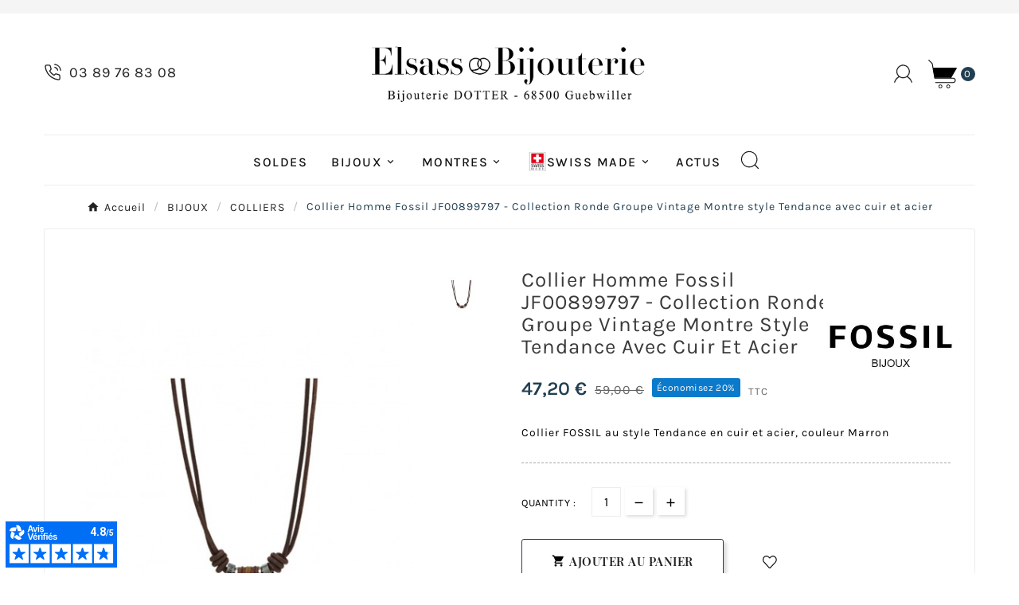

--- FILE ---
content_type: text/html; charset=utf-8
request_url: https://www.elsass-bijouterie.com/module/tvcmsmegamenu/default
body_size: 1668
content:
<div class="container_tv_megamenu"><div id="tv-menu-horizontal" class="tv-menu-horizontal clearfix"><ul class="menu-content"><li class="tvmega-menu-title">Mega Menu</li><li class="level-1 "><a href="https://www.elsass-bijouterie.com/promotions" title="SOLDES"><span>SOLDES</span></a><span class="icon-drop-mobile"></span></li><li class="level-1 parent"><a href="#" title="BIJOUX"><span>BIJOUX</span></a><span class="icon-drop-mobile"></span><div class="tv-sub-menu menu-dropdown col-xs-12 col-sm-7 tv-sub-auto" > <div class="tv-menu-row row "><div class="tv-menu-col col-xs-12 col-sm-3  "><ul class="ul-column tv-megamenu-slider-wrapper "><li class="tvmega-menu-link  menu-item item-line "><a href="https://www.elsass-bijouterie.com/413-bagues">BAGUES</a></li><li class="tvmega-menu-link  menu-item item-line "><a href="https://www.elsass-bijouterie.com/414-boucles-d-oreilles">BOUCLES D'OREILLES</a></li><li class="tvmega-menu-link  menu-item item-line "><a href="https://www.elsass-bijouterie.com/415-bracelets">BRACELETS</a></li><li class="tvmega-menu-link  menu-item item-line "><a href="https://www.elsass-bijouterie.com/416-colliers">COLLIERS</a></li><li class="tvmega-menu-link  menu-item item-line "><a href="https://www.elsass-bijouterie.com/455-pendentifs">PENDENTIFS</a></li><li class="tvmega-menu-link  menu-item item-line "><a href="https://www.elsass-bijouterie.com/456-charms">CHARMS</a></li><li class="tvmega-menu-link  menu-item item-header "><a href="https://www.elsass-bijouterie.com/brand/93-elsass-bijoux">Elsass Bijoux</a></li></ul> </div><div class="tv-menu-col col-xs-12 col-sm-3  "><ul class="ul-column tv-megamenu-slider-wrapper "><li class="tvmega-menu-link  menu-item item-line "><a href="https://www.elsass-bijouterie.com/brand/45-apm-monaco">APM Monaco</a></li><li class="tvmega-menu-link  menu-item item-line "><a href="https://www.elsass-bijouterie.com/brand/58-calvin-klein-bijoux">Calvin Klein Bijoux</a></li><li class="tvmega-menu-link  menu-item item-line "><a href="https://www.elsass-bijouterie.com/brand/40-coeur-de-lion">Coeur de Lion</a></li><li class="tvmega-menu-link  menu-item item-line "><a href="https://www.elsass-bijouterie.com/brand/41-endless">Endless</a></li><li class="tvmega-menu-link  menu-item item-line "><a href="https://www.elsass-bijouterie.com/brand/92-flowers-for-zoe">Flowers for Zoé</a></li><li class="tvmega-menu-link  menu-item item-line "><a href="https://www.elsass-bijouterie.com/brand/70-fossil-bijoux">Fossil Bijoux</a></li><li class="tvmega-menu-link  menu-item item-line "><a href="https://www.elsass-bijouterie.com/brand/69-fraboso">Fraboso</a></li><li class="tvmega-menu-link  menu-item item-line "><a href="https://www.elsass-bijouterie.com/brand/104-guess-bijoux">Guess Bijoux</a></li></ul> </div><div class="tv-menu-col col-xs-12 col-sm-3  "><ul class="ul-column tv-megamenu-slider-wrapper "><li class="tvmega-menu-link  menu-item item-line "><a href="https://www.elsass-bijouterie.com/brand/28-les-georgettes">Les Georgettes</a></li><li class="tvmega-menu-link  menu-item item-line "><a href="https://www.elsass-bijouterie.com/brand/71-lotus-bijoux">Lotus Bijoux</a></li><li class="tvmega-menu-link  menu-item item-line "><a href="https://www.elsass-bijouterie.com/brand/95-marazzini">Marazzini</a></li><li class="tvmega-menu-link  menu-item item-line "><a href="https://www.elsass-bijouterie.com/brand/87-mauboussin-bijoux">Mauboussin Bijoux</a></li><li class="tvmega-menu-link  menu-item item-line "><a href="https://www.elsass-bijouterie.com/brand/100-michael-kors-bijoux">Michael Kors Bijoux</a></li><li class="tvmega-menu-link  menu-item item-line "><a href="https://www.elsass-bijouterie.com/brand/48-naiomy">Naiomy</a></li><li class="tvmega-menu-link  menu-item item-line "><a href="https://www.elsass-bijouterie.com/brand/96-officina">Officina</a></li><li class="tvmega-menu-link  menu-item item-line "><a href="https://www.elsass-bijouterie.com/brand/103-swarovski">Swarovski</a></li></ul> </div><div class="tv-menu-col col-xs-12 col-sm-3  "><ul class="ul-column tv-megamenu-slider-wrapper "><li class="tvmega-menu-link  menu-item item-line "><a href="https://www.elsass-bijouterie.com/brand/44-una-storia">Una Storia</a></li><li class="tvmega-menu-link  menu-item item-line "><a href="https://www.elsass-bijouterie.com/brand/88-one-more">One More</a></li><li class="tvmega-menu-link  menu-item item-line "><a href="https://www.elsass-bijouterie.com/brand/49-phebus">Phebus</a></li><li class="tvmega-menu-link  menu-item item-line "><a href="https://www.elsass-bijouterie.com/brand/72-skagen-bijoux">Skagen Bijoux</a></li><li class="tvmega-menu-link  menu-item item-line "><a href="https://www.elsass-bijouterie.com/brand/47-thomas-sabo">Thomas Sabo</a></li><li class="tvmega-menu-link  menu-item item-line "><a href="https://www.elsass-bijouterie.com/brand/102-tommy-hilfiger-bijoux">Tommy Hilfiger Bijoux</a></li><li class="tvmega-menu-link  menu-item item-line "><a href="https://www.elsass-bijouterie.com/brand/99-zag">ZAG</a></li></ul> </div><div class="tv-menu-col col-xs-12 col-sm-12  "></div></div><div class="tv-menu-row row "><div class="tv-menu-col col-xs-12 col-sm-12  "><ul class="ul-column tv-megamenu-slider-wrapper "><li class="tvmega-menu-link  menu-item item-header "><div class="html-block"><p><a href="https://www.elsass-bijouterie.com/brand/103-swarovski"><img src="https://v2.elsass-bijouterie.com/img/cms/bijoux-swarovski.jpg" loading="lazy" width="740" height="210" /></a></p></div></li></ul> </div></div></div></li><li class="level-1 parent"><a href="#" title="MONTRES"><span>MONTRES</span></a><span class="icon-drop-mobile"></span><div class="tv-sub-menu menu-dropdown col-xs-12 col-sm-7 tv-sub-auto" > <div class="tv-menu-row row "><div class="tv-menu-col col-xs-12 col-sm-3  "><ul class="ul-column tv-megamenu-slider-wrapper "><li class="tvmega-menu-link  menu-item item-line "><a href="https://www.elsass-bijouterie.com/brand/65-avi-8">AVI-8</a></li><li class="tvmega-menu-link  menu-item item-line "><a href="https://www.elsass-bijouterie.com/brand/2-calvin-klein">Calvin Klein</a></li><li class="tvmega-menu-link  menu-item item-line "><a href="https://www.elsass-bijouterie.com/brand/3-casio">Casio</a></li><li class="tvmega-menu-link  menu-item item-line "><a href="https://www.elsass-bijouterie.com/brand/105-certina">Certina</a></li><li class="tvmega-menu-link  menu-item item-line "><a href="https://www.elsass-bijouterie.com/brand/82-citizen">Citizen</a></li><li class="tvmega-menu-link  menu-item item-line "><a href="https://www.elsass-bijouterie.com/brand/10-cluse">Cluse</a></li><li class="tvmega-menu-link  menu-item item-line "><a href="https://www.elsass-bijouterie.com/brand/78-clyda">Clyda</a></li><li class="tvmega-menu-link  menu-item item-line "><a href="https://www.elsass-bijouterie.com/brand/13-diesel">Diesel</a></li><li class="tvmega-menu-link  menu-item item-line "><a href="https://www.elsass-bijouterie.com/brand/14-festina">Festina</a></li><li class="tvmega-menu-link  menu-item item-line "><a href="https://www.elsass-bijouterie.com/brand/61-flik-flak">Flik Flak</a></li></ul> </div><div class="tv-menu-col col-xs-12 col-sm-3  "><ul class="ul-column tv-megamenu-slider-wrapper "><li class="tvmega-menu-link  menu-item item-line "><a href="https://www.elsass-bijouterie.com/brand/11-fossil">Fossil</a></li><li class="tvmega-menu-link  menu-item item-line "><a href="https://www.elsass-bijouterie.com/brand/66-garmin">Garmin</a></li><li class="tvmega-menu-link  menu-item item-line "><a href="https://www.elsass-bijouterie.com/brand/62-girl-only">Girl Only</a></li><li class="tvmega-menu-link  menu-item item-line "><a href="https://www.elsass-bijouterie.com/brand/5-guess">Guess</a></li><li class="tvmega-menu-link  menu-item item-line "><a href="https://www.elsass-bijouterie.com/brand/6-hamilton">Hamilton</a></li><li class="tvmega-menu-link  menu-item item-line "><a href="https://www.elsass-bijouterie.com/brand/7-hugo-boss">Hugo Boss</a></li><li class="tvmega-menu-link  menu-item item-line "><a href="https://www.elsass-bijouterie.com/brand/8-ice-watch">Ice Watch</a></li><li class="tvmega-menu-link  menu-item item-line "><a href="https://www.elsass-bijouterie.com/brand/91-joalia">Joalia</a></li><li class="tvmega-menu-link  menu-item item-line "><a href="https://www.elsass-bijouterie.com/brand/36-lacoste">Lacoste</a></li><li class="tvmega-menu-link  menu-item item-line "><a href="https://www.elsass-bijouterie.com/brand/79-lip">LIP</a></li></ul> </div><div class="tv-menu-col col-xs-12 col-sm-3  "><ul class="ul-column tv-megamenu-slider-wrapper "><li class="tvmega-menu-link  menu-item item-line "><a href="https://www.elsass-bijouterie.com/brand/90-liu-jo">Liu Jo</a></li><li class="tvmega-menu-link  menu-item item-line "><a href="https://www.elsass-bijouterie.com/brand/15-lotus">Lotus</a></li><li class="tvmega-menu-link  menu-item item-line "><a href="https://www.elsass-bijouterie.com/brand/24-maserati">Maserati</a></li><li class="tvmega-menu-link  menu-item item-line "><a href="https://www.elsass-bijouterie.com/brand/86-mauboussin-montres">Mauboussin Montres</a></li><li class="tvmega-menu-link  menu-item item-line "><a href="https://www.elsass-bijouterie.com/brand/16-michael-kors">Michael Kors</a></li><li class="tvmega-menu-link  menu-item item-line "><a href="https://www.elsass-bijouterie.com/brand/18-michel-herbelin">Michel Herbelin</a></li><li class="tvmega-menu-link  menu-item item-line "><a href="https://www.elsass-bijouterie.com/brand/85-philipp-plein">Philipp Plein</a></li><li class="tvmega-menu-link  menu-item item-line "><a href="https://www.elsass-bijouterie.com/brand/17-pierre-lannier">Pierre Lannier</a></li><li class="tvmega-menu-link  menu-item item-line "><a href="https://www.elsass-bijouterie.com/brand/19-rado">Rado</a></li><li class="tvmega-menu-link  menu-item item-line "><a href="https://www.elsass-bijouterie.com/brand/1-seiko">Seiko</a></li></ul> </div><div class="tv-menu-col col-xs-12 col-sm-3  "><ul class="ul-column tv-megamenu-slider-wrapper "><li class="tvmega-menu-link  menu-item item-line "><a href="https://www.elsass-bijouterie.com/brand/74-smarty">Smarty</a></li><li class="tvmega-menu-link  menu-item item-line "><a href="https://www.elsass-bijouterie.com/brand/101-spinnaker">Spinnaker</a></li><li class="tvmega-menu-link  menu-item item-line "><a href="https://www.elsass-bijouterie.com/brand/30-swatch">Swatch</a></li><li class="tvmega-menu-link  menu-item item-line "><a href="https://www.elsass-bijouterie.com/brand/21-tissot">Tissot</a></li><li class="tvmega-menu-link  menu-item item-line "><a href="https://www.elsass-bijouterie.com/brand/68-tommy-hilfiger">Tommy Hilfiger</a></li><li class="tvmega-menu-link  menu-item item-line "><a href="https://www.elsass-bijouterie.com/brand/76-victorinox">Victorinox</a></li><li class="tvmega-menu-link  menu-item item-line "><a href="https://www.elsass-bijouterie.com/brand/106-withings">Withings</a></li></ul> </div><div class="tv-menu-col col-xs-12 col-sm-12  "><ul class="ul-column tv-megamenu-slider-wrapper "><li class="tvmega-menu-link  menu-item item-header "><div class="html-block"><div class="col-xs-12 col-sm-4"><a href="https://www.elsass-bijouterie.com/5-montres-enfant"><img src="https://www.elsass-bijouterie.com/img/cms/elsass-bijouterie-montres-enfant.jpg" width="200" height="200" loading="lazy" alt="montres enfant" /><span>Montres Enfant</span></a></div>
<div class="col-xs-12 col-sm-4"><a href="https://www.elsass-bijouterie.com/4-montres-femme"><img src="https://www.elsass-bijouterie.com/img/cms/elsass-bijouterie-montres-femme.jpg" width="200" height="200" loading="lazy" alt="montres-femme" /><span>Montres Femme</span></a></div>
<div class="col-xs-12 col-sm-4"><a href="https://www.elsass-bijouterie.com/3-montres-homme"><img src="https://www.elsass-bijouterie.com/img/cms/elsass-bijouterie-montres-homme.jpg" width="200" height="200" loading="lazy" alt="montres homme" /> <span>Montres Homme</span></a></div></div></li></ul> </div></div></div></li><li class="level-1 parent"><a href="#" title="SWISS MADE"><img class="img-icon" src="/modules/tvcmsmegamenu/views/img/icons/6aa9ef980087eb857f5b64fbd3a7de0af1bf50af_Swiss_Made_montres.png" alt="SWISS MADE" width="446" height="446" /><span>SWISS MADE</span></a><span class="icon-drop-mobile"></span><div class="tv-sub-menu menu-dropdown col-xs-12 col-sm-5 tv-sub-auto" > <div class="tv-menu-row row "><div class="tv-menu-col col-xs-12 col-sm-4  "><ul class="ul-column tv-megamenu-slider-wrapper "><li class="tvmega-menu-link  menu-item item-header "><div class="html-block"><p><a href="https://www.elsass-bijouterie.com/brand/21-tissot"><img src="https://v2.elsass-bijouterie.com/img/cms/montres-tissot.jpg" alt="TISSOT" title="test 3" class="tv-img-responsive" loading="lazy" width="210" height="100" /></a></p></div></li></ul> </div><div class="tv-menu-col col-xs-12 col-sm-4  "><ul class="ul-column tv-megamenu-slider-wrapper "><li class="tvmega-menu-link  menu-item item-header "><div class="html-block"><p><a href="https://www.elsass-bijouterie.com/brand/6-hamilton"><img src="https://v2.elsass-bijouterie.com/img/cms/montres-hamilton.jpg" alt="HAMILTON" title="test 3" class="tv-img-responsive" loading="lazy" width="210" height="100" /></a></p></div></li></ul> </div><div class="tv-menu-col col-xs-12 col-sm-4  "><ul class="ul-column tv-megamenu-slider-wrapper "><li class="tvmega-menu-link  menu-item item-header "><div class="html-block"><p><a href="https://www.elsass-bijouterie.com/brand/19-rado"><img src="https://v2.elsass-bijouterie.com/img/cms/montres-rado.jpg" alt="RADO" title="test 3" class="tv-img-responsive" loading="lazy" width="210" height="100" /></a></p></div></li></ul> </div><div class="tv-menu-col col-xs-12 col-sm-4  "><ul class="ul-column tv-megamenu-slider-wrapper "><li class="tvmega-menu-link  menu-item item-header "><div class="html-block"><p><a href="https://www.elsass-bijouterie.com/brand/76-victorinox"><img src="https://v2.elsass-bijouterie.com/img/cms/montres-victorinox.jpg" alt="VICTORINOX" title="test 3" class="tv-img-responsive" loading="lazy" width="210" height="100" /></a></p></div></li></ul> </div><div class="tv-menu-col col-xs-12 col-sm-4  "><ul class="ul-column tv-megamenu-slider-wrapper "><li class="tvmega-menu-link  menu-item item-header "><div class="html-block"><p><a href="https://www.elsass-bijouterie.com/brand/105-certina"><img src="https://v2.elsass-bijouterie.com/img/cms/montres-certina.jpg" alt="CERTINA" title="test 3" class="tv-img-responsive" loading="lazy" width="210" height="100" /></a></p></div></li></ul> </div><div class="tv-menu-col col-xs-12 col-sm-4  "><ul class="ul-column tv-megamenu-slider-wrapper "><li class="tvmega-menu-link  menu-item item-header "><div class="html-block"><p><a href="https://www.elsass-bijouterie.com/brand/30-swatch"><img src="https://v2.elsass-bijouterie.com/img/cms/montres-swatch.jpg" alt="SWATCH" title="test 3" class="tv-img-responsive" loading="lazy" width="210" height="100" /></a></p></div></li></ul> </div></div></div></li><li class="level-1 "><a href="https://www.elsass-bijouterie.com/blog/" title="ACTUS"><span>ACTUS</span></a><span class="icon-drop-mobile"></span></li></ul></div></div>

--- FILE ---
content_type: text/css
request_url: https://www.elsass-bijouterie.com/modules/tvcmsadvanceblock/views/css/front.css
body_size: 900
content:
/**
* 2007-2025 PrestaShop
*
* NOTICE OF LICENSE
*
* This source file is subject to the Academic Free License (AFL 3.0)
* that is bundled with this package in the file LICENSE.txt.
* It is also available through the world-wide-web at this URL:
* http://opensource.org/licenses/afl-3.0.php
* If you did not receive a copy of the license and are unable to
* obtain it through the world-wide-web, please send an email
* to license@prestashop.com so we can send you a copy immediately.
*
* DISCLAIMER
*
* Do not edit or add to this file if you wish to upgrade PrestaShop to newer
* versions in the future. If you wish to customize PrestaShop for your
* needs please refer to http://www.prestashop.com for more information.
*
*  @author PrestaShop SA <contact@prestashop.com>
*  @copyright  2007-2025 PrestaShop SA
*  @license    http://opensource.org/licenses/afl-3.0.php  Academic Free License (AFL 3.0)
*  International Registered Trademark & Property of PrestaShop SA
*/
.tvadvance-block-wrapper {
    display: flex;
    flex-wrap: wrap;
    /*align-items: flex-end;*/
    position: relative;
    margin: 0 -15px;
}
.tv-advance-block-image {
    /*background-repeat: no-repeat;
    background-position: center center;
    text-align: center;*/
    /*padding-top: 100px;*/
    /*padding-left: 0px;*/
    /*position: absolute;
    top: 0;
    bottom: 0;
    left: 0;
    width: 200px;
    height: 200px;*/
    /*margin: auto;
    display: inline-block;
    right: 0;*/
}
.tv-advance-block-image img {
    /*border-radius: 100%;*/
    /*box-shadow: 0px 0px 15.2px 0.8px rgba(0, 0, 0, 0.2);*/
}
.tvadvance-block-content {
    /*display: flex;*/
    /*align-items: center;*/
    /*margin-bottom: 40px;*/
}
.tvadvance-block-content:last-child {
    /*margin-bottom: 0;*/
    /*display: flex;*/
    /*flex-wrap: wrap;*/
}
.tvadvance-block-content:last-child .tvadvance-block-content-img {
    /*order: 1;*/
}
.tvadvance-block-content:last-child .tvadvance-block-content-details {
    /*order: 0;*/
}
.tvadvance-block-content .tvadvance-block-content-desc p {
    margin: 20px 0 40px;
    font-size: 15px;
    color: #000000;
    font-weight: 500;
}
.tvadvance-block-content:last-child .tvadvance-block-content-desc p {
    margin: 0px 0 40px;
}
.tvadvance-block-content-img {
    /*width: 20%;*/
    /*text-align: center;*/
}
.tvadvance-block-content-img img {
    /*height: 100px;*/
    /*width: 100px;*/
    /*background-color: #ffffff;*/
    /*border: 1px solid #f0f0f0;*/
    /*border-radius: 100%;*/
    /*box-shadow: 0px 2px 3.76px 0.24px rgba(0, 0, 0, 0.15);*/
}
.tvadvance-block-content-details {
    /*width: 80%;*/
    /*padding-left: 10px;*/
}
.tvadvance-block-content-title {
    font-size: 18px;
    color: #000000;
    font-weight: 500;
    margin-bottom: 10px;
}
.tvadvance-block-content-desc {
    font-size: 14px;
    color: #000000;
    line-height: 20px;
    font-weight: 400;
}
.tvadvance-bolck-btn-link-wrapper {
    /*text-align: center;*/
}
.tvadvance-main-block-content-desc {
    font-size: 16px;
    line-height: 24px;
    color: #666666;
    margin-bottom: 30px;
}
.tvcmsadvance-block-content {
    /*display: flex;*/
    /*align-items: center;*/
    /*margin: 0 -15px;*/
    padding: 20px 15px 0 30px;
}
.tvadvance-block {
    z-index: 1;
}
.tvcmsadvance-block {
    position: relative;
    padding-bottom: 70px;
}
.tvcmsadvance-block .tvcms-main-title .tvmain-title:after {
    display: none;
}
.tvcmsadvance-block .tvcmsmain-title-wrapper {
    margin-bottom: 40px;
    text-align: start;
}
.tv-advance-block-image:after {
    content: '';
    position: absolute;
    bottom: -80px;
    right: -150px;
    background-image: url(../img/ring_img.png);
    width: 314px;
    height: 290px;
    display: block;
}
.lang-rtl .tv-advance-block-image:after {
    right: auto;
    left: -150px;
}
@media (max-width: 1140px) {
    .tv-advance-block-image:after {
        transform: scale(0.7);
        -webkit-transform: scale(0.7);
        -moz-transform: scale(0.7);
        -ms-transform: scale(0.7);
        transform: scale(0.7);
        right: -70px;
    }
    .lang-rtl .tv-advance-block-image:after {
        left: -70px;
    }
}
@media (max-width: 767px) {
    .tvcmsadvance-block-content {
        padding: 30px 15px 0 15px;
    }
}

--- FILE ---
content_type: text/css
request_url: https://www.elsass-bijouterie.com/modules/tvcmsblogdisplayposts/views/css/front.css
body_size: 1070
content:
/**
* 2007-2025 PrestaShop
*
* NOTICE OF LICENSE
*
* This source file is subject to the Academic Free License (AFL 3.0)
* that is bundled with this package in the file LICENSE.txt.
* It is also available through the world-wide-web at this URL:
* http://opensource.org/licenses/afl-3.0.php
* If you did not receive a copy of the license and are unable to
* obtain it through the world-wide-web, please send an email
* to license@prestashop.com so we can send you a copy immediately.
*
* DISCLAIMER
*
* Do not edit or add to this file if you wish to upgrade PrestaShop to newer
* versions in the future. If you wish to customize PrestaShop for your
* needs please refer to http://www.prestashop.com for more information.
*
*  @author PrestaShop SA <contact@prestashop.com>
*  @copyright  2007-2025 PrestaShop SA
*  @license    http://opensource.org/licenses/afl-3.0.php  Academic Free License (AFL 3.0)
*  International Registered Trademark & Property of PrestaShop SA
*/

@media(min-width: 768px) {
    .tvcmsblog-event-home .tvblog-event-inner-block,
    .tvcmsblog-event-home .tvnews-wrapper-info-box {
        display: block;
    }
    .tvcmsblog-event-home .tvcmsblog-event-home-pagination-wrapper {
        display: none;
    }
    .tvblog-event-all-content-block .tvblog-img-block .tvblog-content-img img {
        width: auto;
    }
}

.tvblog-event-all-content-block .tvblog-img-content-wrapper {
    display: flex;
    flex-wrap: wrap;
    align-items: center;
    align-items: center;
}
@media (min-width: 768px){
    .tvblog-event-all-content-block:nth-child(2) .tvblog-img-content-wrapper .blog_post_content_top.tvblog-img-block {
        order: 1;
    }

    .tvblog-event-all-content-block:nth-child(2) .tvblog-img-content-wrapper .tvnews-event-content-wrapper {
        order: 0;
    }

    .tvblog-event-all-content-block:nth-child(2) .tvblog-img-content-wrapper .blog_post_content_top.tvblog-img-block {
        /*padding-right: 0;*/
    }

    .tvblog-event-all-content-block:nth-child(1) .tvblog-img-content-wrapper .blog_post_content_top.tvblog-img-block {
        /*padding-left: 0;*/
    }

    .tvblog-event-all-content-block:nth-child(1) .tvblog-img-content-wrapper .tvnews-event-content-wrapper {
        /*padding-left: 50px;*/
    }

    .tvblog-event-all-content-block:nth-child(2) .tvblog-img-content-wrapper .tvnews-event-content-wrapper {
        /*padding-right: 50px;*/
    }

    .tvblog-event-all-content-block:nth-child(2) .tvblog-img-content-wrapper .tvblog-date-username .post_meta,
    .tvblog-event-all-content-block:nth-child(2) .tvblog-img-content-wrapper .tvnews-event-content-wrapper {
        justify-content: flex-end;
        text-align: right;
    }

    .tvblog-event-all-content-block:nth-child(2) .tvblog-img-content-wrapper .tvnews-event-content-wrapper .tvdate-time {
        left: 10%;
        right: auto;
    }
    .lang-rtl .tvblog-event-all-content-block:nth-child(2) .tvblog-img-content-wrapper .tvblog-date-username .post_meta,
    .lang-rtl .tvblog-event-all-content-block:nth-child(2) .tvblog-img-content-wrapper .tvnews-event-content-wrapper {
        text-align: left;
    }

}

.tvblog-event-all-content-block:not(:last-child) {
    /*padding: 0;*/
    /*border: 2px solid #f0f0f0;*/
    margin-bottom: 30px;
}

.tvnews-event-hoverbtn {
    position: relative;
}

.date_time.tvdate-time {
    /*background-color: #d03215;*/
    /*padding: 9px 55px;*/
    border-radius: 0;
}

.day_time.tvday-time,
.tvmonth-time,
.tvyear-time {
    /*line-height: 13px;*/
}

.tvnews-event-content-wrapper .tvnews-event-titel h3 {
    font-size: 18px;
    font-weight: 500;
    color: #222222;
    line-height: 20px;
    margin-bottom: 15px;
}

.tvnews-event-content-wrapper {
    position: relative;
}

.tvnews-event-content-wrapper:before {
    position: absolute;
    /*content: '';*/
    bottom: auto;
    left: 0;
    right: 0;
    top: -20px;
    width: 1px;
    height: 20px;
    margin: auto;
    border-bottom: 15px solid #ffffff;
    border-left: 15px solid transparent;
    border-right: 15px solid transparent;
    z-index: 1;
}

.tvblog-event-all-content-block:nth-child(2) .tvnews-event-content-wrapper:before {
    position: absolute;
    /*content: '';*/
    top: auto;
    left: 0;
    right: 0;
    bottom: -20px;
    width: 1px;
    height: 20px;
    margin: auto;
    border-top: 15px solid #ffffff;
    border-bottom: 0;
    border-left: 15px solid transparent;
    z-index: 1;
}

.pagination .tvinner-page-pagination li {
    height: 40px;
    width: 40px;
    line-height: 40px;
    background-color: #fff;
    margin-left: 15px;
    text-align: center;
    display: block;
    cursor: pointer;
}

.pagination .tvinner-page-pagination li a.previous,
.pagination .tvinner-page-pagination li a.next {
    line-height: normal;
    float: none;
}

.tvpagination-title-item-wrapper .tvinner-page-pagination li:nth-child(1) button {
    padding: 7px 7px;
}

.tvpagination-title-item-wrapper .tvinner-page-pagination li:nth-child(2) button {
    padding: 8px 13px;
}
.tvpagination-title-item-wrapper .tvinner-page-pagination li:nth-child(3) button {
    padding: 7px 7px;
}

.pagination .tvinner-page-pagination li .tvall-inner-btn:after {
    display: none;
}

.tvnews-event-read-more-link i {
    font-size: 18px;
    margin-left: 5px;
}

.day_time.tvday-time p {
    font-size: 20px;
    line-height: normal;
    color: #222222;
    font-weight: 700;
    position: relative;
    margin-bottom: 10px;
}

.tvmonth-time p {
    font-size: 14px;
    color: #222222;
    margin-bottom: 0;
    line-height: 16px;
}

.day_time.tvday-time p:after {
    content: '';
    position: absolute;
    bottom: -6px;
    left: 0;
    right: 0;
    background-color: #eeeeee;
    width: 25px;
    height: 1px;
    display: block;
    margin: auto;
}


--- FILE ---
content_type: text/css
request_url: https://www.elsass-bijouterie.com/modules/tvcmscategoryslider/views/css/front.css
body_size: 700
content:
/**
* 2007-2025 PrestaShop
*
* NOTICE OF LICENSE
*
* This source file is subject to the Academic Free License (AFL 3.0)
* that is bundled with this package in the file LICENSE.txt.
* It is also available through the world-wide-web at this URL:
* http://opensource.org/licenses/afl-3.0.php
* If you did not receive a copy of the license and are unable to
* obtain it through the world-wide-web, please send an email
* to license@prestashop.com so we can send you a copy immediately.
*
* DISCLAIMER
*
* Do not edit or add to this file if you wish to upgrade PrestaShop to newer
* versions in the future. If you wish to customize PrestaShop for your
* needs please refer to http://www.prestashop.com for more information.
*
*  @author PrestaShop SA <contact@prestashop.com>
*  @copyright  2007-2025 PrestaShop SA
*  @license    http://opensource.org/licenses/afl-3.0.php  Academic Free License (AFL 3.0)
*  International Registered Trademark & Property of PrestaShop SA
*/

/************* category ***************/
.tvcategory-slider-content-box {
    display: flex;
    overflow: hidden;
}
.tvcategory-slider-wrapper-info {
    /*display: inline-block;*/
}
.tvcmscategory-slider {
    position: relative;
    margin-bottom: 100px;
}
.tvcategory-slider-wrapper-info {
    padding: 0 15px;
    /*position: relative;*/
    min-width: 212px;
}
.owl-item .tvcategory-slider-wrapper-info{
    min-width: initial;
}
.tvcategory-slider-main-title-wrapper {
    position: relative;
}
.tvcategory-slider-inner-info-box {
    margin-left: -15px;
    margin-right: -15px;
}
@media (max-width: 991px) {
    .tvcmscategory-slider {
        margin-bottom: 50px;
    }
}
.tvcmscategory-slider {
    margin-bottom: 30px;
}
.tvcategory-img-block {
    /*height: 100px;*/
    /*width: 100px;*/
    margin: auto;
    border-radius: 0px;
    overflow: hidden;
}
.tvcategory-slider-wrapper-info a {
    display: block;
    cursor: pointer;
}
.tvcategory-slider-info-box {
    position: initial;
    text-align: center;
    transform: unset;
    padding: 10px 0;
    display: flex;
    /*align-items: center;*/
    justify-content: center;
}
.tvcategory-slider-info-box .tvcategory-slider-info-title {
    font-family: 'Playfair Display';
    margin-right: 5px;
    color: #222222;
    font-size: 22px;
    vertical-align: middle;
    line-height: 22px;
    font-weight: 600;
}
.tvcategory-slider-wrapper-info:hover .tvcategory-slider-info-box {
    color: #d90244;
}
.tvcategory-slider-wrapper-info:hover .tvcategory-slider-info-box {
    background-color: #223f51;
}

.tvcategory-slider-wrapper-info:hover .tvcategory-slider-info-box .tvcategory-slider-info-title {
    color: #ffffff;
}

.tvcategory-slider-wrapper-info:hover .tvcategory-slider-info-box svg path {
    fill: #ffffff !important;
}
@media (max-width: 991px) {
    .tvcmscategory-slider {
        margin-bottom: 30px;
    }
    .tvcategory-slider-inner-info-box {}
}
@media(max-width: 575px) {
    .tvcategory-slider-inner-info-box {
        padding: 0;
    }
    .tvcategory-slider-wrapper-info {
        padding: 0 10px 12px 10px;
    }
}

--- FILE ---
content_type: text/css
request_url: https://www.elsass-bijouterie.com/modules/tvcmscustomsetting/views/css/back.css
body_size: 1314
content:
/**
* 2007-2025 PrestaShop
*
* NOTICE OF LICENSE
*
* This source file is subject to the Academic Free License (AFL 3.0)
* that is bundled with this package in the file LICENSE.txt.
* It is also available through the world-wide-web at this URL:
* http://opensource.org/licenses/afl-3.0.php
* If you did not receive a copy of the license and are unable to
* obtain it through the world-wide-web, please send an email
* to license@prestashop.com so we can send you a copy immediately.
*
* DISCLAIMER
*
* Do not edit or add to this file if you wish to upgrade PrestaShop to newer
* versions in the future. If you wish to customize PrestaShop for your
* needs please refer to http://www.prestashop.com for more information.
*
*  @author    PrestaShop SA <contact@prestashop.com>
*  @copyright 2007-2025 PrestaShop SA
*  @license   http://opensource.org/licenses/afl-3.0.php  Academic Free License (AFL 3.0)
*  International Registered Trademark & Property of PrestaShop SA
*
* Don't forget to prefix your containers with your own identifier
* to avoid any conflicts with others containers.
*/

.tvcmsall-pattern-show {
    height: auto;
    width: 200px;
}
.tvall-pattern-show,
.tvall-body-pattern-show {
    border: 1px solid #ccc;
    cursor: pointer;
    float: left;
    height: 22px;
    margin: 0 5px 5px 0;
    width: 22px;
}
.tvcms_custom_setting_active,
.tvcms_custom_setting_body_active {
    border-color: #f00 !important;
}

.tvall-pattern-show:hover,
.tvall-body-pattern-show:hover {
    border-color: #000;
}
.custom_pattern,
.custom_body_pattern {
    margin-top: 5px;
}


.tvcmsadmincustom-setting {
    width: 100%;
    position: relative;
}
.tvcmsadmincustom-setting .panel {
    display: none;
}
.tvadmincustom-setting-all-tabs {
    display: block;
    padding: 5px 10px 0 10px;
    margin: 0 !important;

}
.tvadmincustom-setting-tab {
    display: inline-block;
    padding: 5px 20px;
    font-size: 14px;
    -webkit-transition: 0.3s ease-out;
    -moz-transition: 0.3s ease-out;
    -ms-transition: 0.3s ease-out;
    -o-transition: 0.3s ease-out;
    transition: 0.3s ease-out;
    border-left: 1px solid #eff1f2;
    border-right: 1px solid #eff1f2;
    border-top: 1px solid #eff1f2;
}

.tvadmincustom-setting-tab:hover,
.tvadmincustom-setting-active {
    cursor: pointer;
    border-left: 1px solid #8b8b8b;
    border-right: 1px solid #8b8b8b;
    border-top: 1px solid #8b8b8b;
    border-radius: 5px 5px 0px 0px;
}

#TVCMSCUSTOMSETTING_THEME_OPTION input[type="radio"] {
    float: left;

}
.color-wrapper {
    float: left;
}
#TVCMSCUSTOMSETTING_THEME_OPTION .col-lg-9 p {
    float: left;
    margin-right: 10px;
}
#TVCMSCUSTOMSETTING_THEME_OPTION .col-lg-9 p.help-block {
    width: 18%;
}

.color-wrapper.theme1 .first {
    background-color: #df3437;
}
.color-wrapper.theme1 .second {
    background-color: #00ebff;
}

.color-wrapper.theme2 .first {
    background-color: #00a9ff;
}
.color-wrapper.theme2 .second {
    background-color: #ffea00;
}

.color-wrapper.theme3 .first {
    background-color: #ffb800;
}
.color-wrapper.theme3 .second {
    background-color: #e93a3a;
}

.color-wrapper.theme4 .first {
    background-color: #ff4e00;
}
.color-wrapper.theme4 .second {
    background-color: #ab6cf7;
}

.color-wrapper .first,
.color-wrapper .second {
    width: 20px;
    height: 12px;
    margin: 2px;
    border: 1px solid #eee;
}

.tvcmstable tbody td {
    padding: 10px !important;
    font-size: 14px !important;
}
.tvcmstable tbody tr:nth-child(even) td {
    background: #f5f5f5 !important;
}
#TVCMSCUSTOMSETTING_DARKMODE_THEME_OPTION .lightModeWrapper {
    float: left;
}
#TVCMSCUSTOMSETTING_DARKMODE_THEME_OPTION .darkModeWrapper {
    margin-left: 50px;
}
#TVCMSCUSTOMSETTING_DARKMODE_THEME_OPTION .lightModeWrapper p,
#TVCMSCUSTOMSETTING_DARKMODE_THEME_OPTION .darkModeWrapper p {
    text-align: center;
    margin-top: 10px;
    width: 76px;
}
@media(min-width: 1100px) {
    .admindashboard .themevolty-support-link {
        display: block !important;
    }
}
.themevolty-support-link {
    display: none;
    position: fixed;
    right: 10px;
    bottom: 0px;
    z-index: 99999;
    border: 1px solid #eee;
}
.tvcms-db-upgrade-btn {
    position: absolute;
    top: 0;
    right: 0;
}

.tvmcs-radio-manage {
    /*display: flex;*/
    /*align-items: center;*/
    min-height: 57px;
    height: 100%;
    margin-bottom: 15px;
}

.tvmcs-radio-manage label,
.tvmcs-radio-manage p,
.tvmcs-radio-manage input[type=radio] {
    margin: 0;
}

.tvmcs-radio-manage input[type=radio] {
    margin-right: 5px;
    vertical-align: middle;
}

#content.bootstrap .help-block {
    clear: both;
}

.tvcms-layout-wrapper {
    margin-bottom: 10px;
    display: flex;
    flex-wrap: wrap;
}

.tvmcs-radio-manage p:nth-child(1) {
    margin-bottom: 10px;
}

.bootstrap .tvmcs-radio-manage img {
    border: 1px solid #cccccc;
    border-radius: 3px;
}
.control-label {
    text-transform: capitalize;
}
.bootstrap .tvcmsadmincustom-setting #fieldset_4_4 input[type="checkbox"] {
    margin: 0px 5px 0 0;
    vertical-align: middle;
}

.bootstrap .tvcmsadmincustom-setting #fieldset_4_4 label {
    margin-bottom: 0;
}

.bootstrap .tvcmsadmincustom-setting #fieldset_4_4 .form-group {
    text-align: center;
}

.bootstrap .tvcmsadmincustom-setting .panel#fieldset_4_4 .panel-footer {
    text-align: center;
}

.bootstrap .tvcmsadmincustom-setting .panel#fieldset_4_4 .panel-footer button {
    float: none !important;
}
.tvcms-layout-wrapper label{
    cursor: pointer;
}


--- FILE ---
content_type: text/css
request_url: https://www.elsass-bijouterie.com/modules/tvcmssearch/views/css/front.css
body_size: 695
content:
/************************************************** desktop search ***************************/
#header .header-top .search-widget {
    float: left;
    min-width: auto;
}
.tvcmsheader-search.search-widget form input[type=text] {
    border: none;
}
.tvcmsheader-search .tvcms-select-category {
    display: none;
}

.lang-rtl #header .tvsearch-header-display-wrappper {
    right: auto;
    left: 0;
}
#pagenotfound .page-not-found .search-widget .tvsearch-header-display-wrappper {
    position: inherit;
    opacity: 1;
    visibility: visible;
    transform: none;
}
.tvsearch-top-wrapper.open .tvsearch-header-display-wrappper {
    display: block;
}
.tvsearch-top-wrapper .tvsearch-close i {
    /*display: none;*/
}
.tvsearch-top-wrapper .tvsearch-close {
    display: none;
}
.tvsearch-top-wrapper .tvsearch-close svg{
    display: block;
}
.tvsearch-top-wrapper.open .tvheader-search-display-icon {
    display: none;
}
.tvsearch-header-display-wrappper form {
    display: -webkit-box;
    display: -ms-flexbox;
    display: flex;
    z-index: 10;
    border: 1px solid #eee;
    background-color: #ffffff;
}
.tvheader-top-search-wrapper {
    background-color: #ffffff;
}
.search-widget form button[type=submit] {
    cursor: pointer;
}
.tvcmsheader-search.search-widget form button[type=submit] {
    padding: 0;
    background-color: transparent;
    border: none;
    top: 0;
    position: inherit;
}
.tvcmssearch-wrapper {
    /*float: left;*/
    position: relative;
    cursor: pointer;
}

#_desktop_search .tvcmsheader-search .tvserach-name {
    display: none;
}
.tvcmsheader-search form input::placeholder {
    opacity: 1;
}
/* search result */
.tvsearch-dropdown-total-wrapper {
    text-align: initial;
    margin: 0 0 15px 0;
    /*line-height: 40px;*/
    /*border: 1px solid #eeeeee;*/
    /*padding: 0 15px;*/
}
.tvsearch-result {
    position: absolute;
    width: 100%;
    z-index: 20;
    top: 100%;
    margin-top: 10px;
}
.tvsearch-header-display-wrappper {
    position: relative;
}
.tvsearch-result .product-price-and-shipping {
    display: inline-block;
    overflow: hidden;
    vertical-align: top;
    margin: 0;
}
.tvcmssearch-dropdown {
    padding: 15px;
    /*border: 1px solid #eeeeee;*/
    border-bottom: 4px solid #223f51;
}
.tvsearch-all-dropdown-wrapper {
    overflow: hidden;
}
.tvsearch-dropdown-wrapper {
    width: 50%;
    margin-bottom: 15px;
    padding: 0 7.5px;
}
.tvsearch-dropdown-wrapper a {
    display: flex;
    flex-wrap: wrap;
    padding: 8px;
    border: 1px solid #eeeeee;
}
.tvsearch-dropdown-img-block {
    /*float: left;*/
    height: auto;
    width: 30%;
    /*border: 1px solid #eeeeee;*/
    overflow: hidden;
}
.tvsearch-dropdown-content-box {
    /*margin-left: 85px;*/
    text-align: left;
    width: 70%;
    padding-left: 10px;
}
.tvsearch-dropdown-title {
    display: block;
    text-overflow: ellipsis;
    white-space: nowrap;
    overflow: hidden;
    margin-bottom: 10px;
}
.tvsearch-dropdown-price .tvsearch-dropdown-new-price,
.tvsearch-dropdown-price .tvsearch-dropdown-old-price {
    float: left;
    margin-right: 10px;
}
.tvsearch-dropodwn-close-wrapper {
    margin-bottom: 35px;
}
.tvheader-top-search {
    width: 100%;
}
.tvsearch-dropdown-close {
    border: 1px solid #eeeeee;
    text-align: center;
    padding: 10px 15px;
    margin-bottom: 15px;
}
.tvsearch-more-search {
    border: 1px solid #eeeeee;
    text-align: center;
    padding: 10px 15px;
    cursor: pointer;
    /*display: inline-block;*/
}
.tvsearch-all-dropdown-wrapper {
    display: flex;
    flex-wrap: wrap;
    margin: 0 -7.5px;
}
.tvsearch-more-search.tvall-inner-btn {
    margin-bottom: 0;
    width: 100%;
}

/************* mobile search css ************/

@media(max-width: 575px) {
    .tvcmssearch-wrapper {
        position: inherit;
    }
    .search-widget form input[type=text] {
        min-width: auto;
    }
}
/************************ rtl **************/
.lang-rtl .tvsearch-dropdown-total {
    direction: ltr;
}
.lang-rtl .tvsearch-dropdown-img-block {
    /*float: right;*/
}
.lang-rtl .tvsearch-dropdown-content-box {
    padding-right: 10px;
    padding-left: 0;
    text-align: right;
}
.lang-rtl .tvsearch-dropdown-price .tvsearch-dropdown-new-price,
.lang-rtl .tvsearch-dropdown-price .tvsearch-dropdown-old-price {
    float: right;
    margin-left: 5px;
}

--- FILE ---
content_type: text/css
request_url: https://www.elsass-bijouterie.com/modules/tvcmssizechart/views/css/front.css
body_size: 508
content:
/**
* 2007-2025 PrestaShop
*
* NOTICE OF LICENSE
*
* This source file is subject to the Academic Free License (AFL 3.0)
* that is bundled with this package in the file LICENSE.txt.
* It is also available through the world-wide-web at this URL:
* http://opensource.org/licenses/afl-3.0.php
* If you did not receive a copy of the license and are unable to
* obtain it through the world-wide-web, please send an email
* to license@prestashop.com so we can send you a copy immediately.
*
* DISCLAIMER
*
* Do not edit or add to this file if you wish to upgrade PrestaShop to newer
* versions in the future. If you wish to customize PrestaShop for your
* needs please refer to http://www.prestashop.com for more information.
*
*  @author    PrestaShop SA <contact@prestashop.com>
*  @copyright 2007-2025 PrestaShop SA
*  @license   http://opensource.org/licenses/afl-3.0.php  Academic Free License (AFL 3.0)
*  International Registered Trademark & Property of PrestaShop SA
*/
/*#tvcmssizechart-popup {
    display: none;
}
.fancybox-error {
    display: none;
}
.fancybox-inner .cms-description th,
.fancybox-inner .cms-description td {
    padding: 15px 22px;
}*/
#tvcmssizechart-popup {
    display: none;
}

.fancybox-error {
    display: none;
}

.fancybox-inner .cms-description th,
.fancybox-inner .cms-description td {
    padding: 15px 22px;
}

.modal #tvcmssizechart-popup {
    display: inline-block;
    width: 100%;
    overflow: auto;
}

#tvproduct-customize .modal-dialog {
    width: max-content;
}

#tvproduct-customize .modal-dialog .modal-content {
    border-radius: 5px;
    width: 100%;
}

#tvproduct-customize .modal-dialog .tvmodel-close {
    background-color: #000;
    border-radius: 100%;
    color: #fff;
    position: absolute;
    top: -18px;
    right: -18px;
    width: 36px;
    height: 36px;
    cursor: pointer;
    z-index: 8040;
    padding: 6px;
}

#tvproduct-customize .modal-dialog .tvmodel-close span {
    color: #fff;
    line-height: 0px;
}

#tvcmssizechart-popup.cms-description th,
#tvcmssizechart-popup.cms-description td {
    padding: 11px 15px;
}

@media (max-width: 767px) {
    #tvproduct-customize .modal-dialog .modal-content {
        width: 100%;
    }

    #tvproduct-customize .modal-dialog {
        width: auto;
    }

    #tvproduct-customize .modal-dialog .tvmodel-close {
        top: -14px;
        right: -9px;
        width: 30px;
        height: 30px;
        padding: 4px;
    }

    #tvproduct-customize .modal-dialog .tvmodel-close i {
        font-size: 20px;
    }
}

.modal #tvcmssizechart-popup td strong {
    font-weight: 500;
}

--- FILE ---
content_type: text/css
request_url: https://www.elsass-bijouterie.com/modules/tvcmsslider/views/css/front.css
body_size: 2677
content:
/**
* 2007-2025 PrestaShop
*
* NOTICE OF LICENSE
*
* This source file is subject to the Academic Free License (AFL 3.0)
* that is bundled with this package in the file LICENSE.txt.
* It is also available through the world-wide-web at this URL:
* http://opensource.org/licenses/afl-3.0.php
* If you did not receive a copy of the license and are unable to
* obtain it through the world-wide-web, please send an email
* to license@prestashop.com so we can send you a copy immediately.
*
* DISCLAIMER
*
* Do not edit or add to this file if you wish to upgrade PrestaShop to newer
* versions in the future. If you wish to customize PrestaShop for your
* needs please refer to http://www.prestashop.com for more information.
*
*  @author PrestaShop SA <contact@prestashop.com>
*  @copyright  2007-2025 PrestaShop SA
*  @version  Release: $Revision$
*  @license    http://opensource.org/licenses/afl-3.0.php  Academic Free License (AFL 3.0)
*  International Registered Trademark & Property of PrestaShop SA
*/
/**************** Start Nivo Slider Css  ****************************************/
.nivoSlider {
    position: relative;
    width: 100%;
    height: auto;
    overflow: hidden;
    z-index: 1;
}
.nivoSlider img {
    position: absolute;
    top: 0px;
    left: 0px;
    max-width: none;
}
.nivo-main-image {
    display: block !important;
    position: relative !important;
    width: 100% !important;
}
/* If an image is wrapped in a link */
.nivoSlider a.nivo-imageLink {
    position: absolute;
    top: 0px;
    left: 0px;
    width: 100%;
    height: 100%;
    border: 0;
    padding: 0;
    margin: 0;
    z-index: 6;
    display: none;
    background: white;
    filter: alpha(opacity=0);
    opacity: 0;
}
/* The slices and boxes in the Slider */
.nivo-slice {
    display: block;
    position: absolute;
    z-index: 5;
    height: 100%;
    top: 0;
}
.nivo-box {
    display: block;
    position: absolute;
    z-index: 5;
    overflow: hidden;
}
.nivo-box img {
    display: block;
}
/* Caption styles */
.nivo-caption {
    position: absolute;
    top: 50%;
    left: 0px;
    bottom: 0px;
    -webkit-transform: translateY(-50%);
    -o-transform: translateY(-50%);
    -ms-transform: translateY(-50%);
    -moz-transform: translateY(-50%);
    transform: translateY(-50%);
    width: 100%;
    max-width: 100%;
    z-index: 8;
    opacity: 1;
    display: none;
    -moz-opacity: 1;
    filter: alpha(opacity=1);
    -webkit-box-sizing: border-box;
    -moz-box-sizing: border-box;
    box-sizing: border-box;
}
.nivo-caption p {
    margin: 0;
}
.nivo-caption a {
    display: inline !important;
}
.nivo-html-caption {
    display: none;
}
/* Direction nav styles (e.g. Next & Prev) */
.nivo-directionNav a {
    position: absolute;
    top: 45%;
    z-index: 9;
    cursor: pointer;
}
.nivo-prevNav {
    left: 0px;
}
.nivo-nextNav {
    right: 0px;
}
/* Control nav styles (e.g. 1,2,3...) */
.nivo-controlNav {
    text-align: center;
    padding: 15px 0;
    display: none;
}
.nivo-controlNav a {
    cursor: pointer;
}
.nivo-controlNav a.active {
    font-weight: bold;
}
#tvmain-slider img.lazy.loaded {
    width: 100%;
}
/********************************* tvcmsslider *************************/
.tvcmsmain-slider-wrapper {
    position: relative;
}
.tvmain-slider-contant.tvmain-slider-contant-none {
    display: none;
}
.tvmain-slider-next-pre-btn {
    display: none;
}
.tvcmsmain-prev {
    position: absolute;
    top: 50%;
    transform: translate(0, -50%);
    z-index: 1;
    left: 30px;
    background-color: transparent;
    height: 30px;
    width: 30px;
}
.tvcmsmain-next {
    position: absolute;
    top: 50%;
    transform: translate(0, -50%);
    z-index: 1;
    right: 30px;
    background-color: transparent;
    height: 30px;
    width: 30px;
}
.tvmain-slider-next-pre-btn .tvcmsmain-next i,
.tvmain-slider-next-pre-btn .tvcmsmain-prev i {
    line-height: 50px;
    /*height: 40px;*/
    /*width: 40px;*/
    text-align: center;
}
.nivo-directionNav {
    display: none;
}
.tv-main-slider {
    position: relative;
}
.nivo-controlNav {
    display: block !important;
    position: absolute;
    bottom: 0;
    z-index: 1;
    left: 0;
    right: 0;
}
.nivo-controlNav .nivo-control {
    font-size: 0;
    border-radius: 20px;
    height: 16px;
    width: 16px;
    display: inline-block;
    margin: 0 5px;
    border: 1px solid transparent;
    position: relative;
}
.nivo-controlNav .nivo-control:before {
    content: "";
    position: absolute;
    left: 1px;
    top: 1px;
    background-color: #ffffff;
    height: 12px;
    width: 12px;
    border-radius: 20px;
}
.nivo-controlNav .nivo-control.active {
    border: 1px solid #ffffff;
}
.nivo-controlNav .nivo-control.active:before {
    left: 4px;
    top: 4px;
    height: 6px;
    width: 6px;
}
/**************** End Nivo Slider Css  ****************************************/
#tvmain-slider .tvmain-slider-contant {
    -webkit-transition: all 0.7s;
    -o-transition: all 0.7s;
    transition: all 0.7s;
    opacity: 0;
    visibility: hidden;
}
#tvmain-slider .tvmain-slider-contant-left.show {
    opacity: 1;
    visibility: visible;
}
#tvmain-slider .tvmain-slider-contant-right {
    opacity: 0;
    visibility: hidden;
}
#tvmain-slider .tvmain-slider-contant-right.show {
    opacity: 1;
    visibility: visible;
}
#tvmain-slider .tvmain-slider-contant-center {
    opacity: 0;
    visibility: hidden;
}
#tvmain-slider .tvmain-slider-contant-center.show {
    opacity: 1;
    visibility: visible;
}
#tvmain-slider .tvmain-slider-contant .tvmain-slider-btn:hover {
    cursor: pointer;
}
.nivo-controlNav {
    display: none !important;
}
#tvmain-slider .owl-dots {
    display: none;
}
#tvmain-slider.loading a {
    display: none;
}
#tvmain-slider.loading a:first-of-type {
    display: block;
}
.tvcmssliderofferbanners-one .tvbanner1,
.tvcmssliderofferbanners-one .tvbanner2 {
    padding: 0;
}
.tvcmssliderofferbanners-one .tvbanner1 {
    margin-bottom: 30px;
}
.tvcmssliderofferbanners-one {
    width: 20%;
}
.tvcmsmain-slider-wrapper {
    width: 100%;
}
.tvofferbanner-text {
    display: none;
}
.tvmain-slider-contant {
    position: initial;
    -webkit-transform: none;
    -o-transform: none;
    -ms-transform: none;
    -moz-transform: none;
    transform: none;
    max-width: unset;
    cursor: pointer;
}
.tvmain-slider-content-wrapper {
    display: -webkit-box;
    display: -ms-flexbox;
    display: flex;
    -webkit-box-align: center;
    -ms-flex-align: center;
    align-items: center;
    text-align: center;
    -webkit-box-pack: center;
    -ms-flex-pack: center;
    justify-content: center;
    border-top: 1px solid #f7f7f7;
    background-color: #fefefe;
}
.tvmain-slider-content-inner {
    padding: 0 15px;
    width: auto;
    position: absolute;
    top: 0;
    bottom: 0;
    height: max-content;
    margin: auto;
    right: 6%;
    display: -webkit-box;
    display: -ms-flexbox;
    display: flex;
    -webkit-box-align: center;
    -ms-flex-align: center;
    align-items: center;
    text-align: center;
    -webkit-box-pack: center;
    -ms-flex-pack: center;
    justify-content: center;
}
/*.tvmain-slider-content-inner:after {
    position: absolute;
    content: "";
    bottom: 0;
    width: 100%;
    height: 1px;
    left: 0;
    background-color: transparent;
}*/
.tvmain-slider-contant .tvmain-slider-title {
    font-size: calc(16px + (40 - 16) * ((100vw - 280px) / (1920 - 280)));
    font-weight: 500;
    color: #222;
    font-family: 'Playfair Display';
    margin-bottom: 0;
    text-shadow: none;
    padding-bottom: 15px;
    letter-spacing: 3px;
}
.tvmain-slider-contant .tvmain-slider-info h6 {
    font-size: 28px;
    color: #fff;
    font-weight: 400;
    letter-spacing: 1.8px;
    margin-bottom: 5px;
}
.tvmain-slider-contant .tvmain-slider-info h6 span {
    color: #f55923;
    font-size: 32px;
    font-weight: 500;
}
.tvmain-slider-contant .tvmain-slider-info h1 {
    font-size: calc(20px + (130 - 20) * ((100vw - 280px) / (1920 - 280)));
    font-weight: 500;
    font-family: 'Playfair Display';
    margin-bottom: 50px;
    color: #222;
    letter-spacing: 1px;
    text-shadow: none;
    position: relative;
    z-index: 1;
}
.tvmain-slider-contant .tvmain-slider-info h2 {
    color: #fff;
    font-weight: 500;
    text-transform: uppercase;
    font-size: 50px;
    margin-bottom: 35px;
}
.tvmain-slider-contant .tvmain-slider-info p {
    color: #fff;
    font-size: 22px;
    margin: 0;
    font-weight: 400;
    width: 75%;
    display: inline-block;
    line-height: 30px;
}
.tvmain-slider-content-inner:before {
    content: '';
    /*position: absolute;*/
    /*top: -50px;*/
    left: 0;
    right: 0;
    margin: auto;
    display: block;
    height: 3px;
    width: 50px;
    margin-bottom: 50px;
    background-color: #223f51;
}
.tvmain-slider-contant .tvmain-slider-button {
    /*height: 55px;*/
    padding: 14px 30px;
    margin-bottom: 0;
    margin-top: 15px;
}
.tvmain-slider-contant .tvmain-slider-button i {
    margin-right: 0px;
    margin-left: 8px;
    font-size: calc(12px + (18 - 12) * ((100vw - 280px) / (1920 - 280)));
    vertical-align: middle;
}
.lang-rtl .tvcmsmain-slider-wrapper {
    float: right;
}
#tvmain-slider .tvmain-slider-contant-center {
    opacity: 1;
    visibility: visible;
    left: 0;
    right: 0;
    text-align: center;
}
#tvmain-slider .tvmain-slider-contant-right {
    opacity: 1;
    visibility: visible;
    right: 7%;
    left: unset;
    text-align: center;
}
#tvmain-slider .tvmain-slider-contant-left {
    opacity: 1;
    visibility: visible;
    left: 7%;
    right: unset;
    text-align: center;
}
#tvmain-slider .tvmain-slider-contant-none {
    display: none;
}
#tvmain-slider .tvmain-slider-contant {
    opacity: 1;
    visibility: visible;
}
button.tvslider-video-play i.material-icons,
button.tvslider-video-mute i.material-icons,
button.tvslider-video-link i.material-icons {
    color: #fff;
    font-size: 35px;
    margin: 0 5px;
}
button.tvslider-video-link i.material-icons {
    font-size: 30px;
    line-height: 26px;
}
button.tvslider-video-play,
button.tvslider-video-mute,
button.tvslider-video-link {
    position: absolute;
    bottom: 31%;
    right: 70px;
    background-color: #0000;
    border: none;
    z-index: 90;
}
button.tvslider-video-mute {
    right: 20px;
}
button.tvslider-video-link {
    right: 120px;
}
.tvslider-video {
    position: relative;
    /*-webkit-transform: translateY(-13%);*/
    right: 0;
    bottom: 0;
    top: 0;
    left: 0;
    margin-top: 0;
    min-width: 100%;
    min-height: 100%;
    width: 100%;
    height: auto;
    z-index: 10;
}
#tvmain-slider .owl-item img,
#tvmain-slider .owl-item .tvmain-slider-content-inner {
    display: block !important;
}
#tvmain-slider .owl-item .tvmain-slider-content-inner.tvmain-slider-contant-none {
    display: none !important;
}
.tvslider-video-play,
.tvslider-video-mute,
.tvslider-video-link {
    display: none;
}
#tvmain-slider .owl-item.active .tvslider-video-play,
#tvmain-slider .owl-item.active .tvslider-video-mute,
#tvmain-slider .owl-item.active .tvslider-video-link {
    display: block;
}
.owl-item.active .tv-video,
.owl-item.active .tvimage,
#tvmain-slider .owl-item.active .tvslider-list:first-child {
    display: block;
}

.tvcms-hide-owl .owl-item .tv-video,
.tvcms-hide-owl .owl-item .tvimage,
.tvcms-hide-owl#tvmain-slider .tvslider-list {
    display: none;
}
#tvmain-slider.owl-carousel {
    display: block;
    overflow: hidden;
}
#tvmain-slider .owl-item.active .tvmain-slider-contant .tvmain-slider-title {
    animation: 0.8s 0.2s fadeInDown;
}
#tvmain-slider .owl-item.active .tvmain-slider-contant .tvmain-slider-info {
    animation: 0.8s 0.2s fadeInDown;
}
#tvmain-slider .owl-item.active .tvmain-slider-contant .tvmain-slider-button {
    animation: 0.8s 0.2s fadeInDown;
}
@media(max-width:1280px) {
    .tvmain-slider-contant .tvmain-slider-info h1 {
        margin-bottom: 20px;
    }
    .tvmain-slider-content-inner:before {
        margin-bottom: 35px;
    }
}
@media(max-width:1200px) {
    .tvmain-slider-contant .tvmain-slider-info p {
        margin-bottom: 5px;
    }
    .tvmain-slider-contant .tvmain-slider-info h1 {
        margin-bottom: 18px;
    }
    .tvmain-slider-content-inner:before {
        margin-bottom: 30px;
    }
}
@media(max-width:1024px) {
    .tvmain-slider-contant .tvmain-slider-info h1 {
        margin-bottom: 15px;
    }
    .tvmain-slider-content-inner:before {
        margin-bottom: 25px;
    }
}
@media (max-width: 991px) {
    .nivo-controlNav {
        padding: 10px 0;
    }
    .tvcms-slider-offerbanner-wrapper {
        margin-bottom: 30px;
    }
    .tvmain-slider-contant .tvmain-slider-title {
        padding-bottom: 10px;
    }
    .tvmain-slider-contant .tvmain-slider-info h1 {
        margin-bottom: 15px;
    }
    .tvmain-slider-content-inner:before {
        margin-bottom: 20px;
    }
    .tvmain-slider-contant .tvmain-slider-button {
        padding: 11px 25px;
        line-height: 14px;
    }
}
@media (max-width: 768px) {
    .tvmain-slider-contant .tvmain-slider-title {
        padding-bottom: 8px;
    }
    .tvmain-slider-contant .tvmain-slider-info h1 {
        margin-bottom: 12px;
    }
    .tvmain-slider-content-inner:before {
        margin-bottom: 22px;
    }
    .tvmain-slider-contant .tvmain-slider-button {
        padding: 10px 22px;
        line-height: 14px;
    }
}
@media (max-width: 650px) {
    .tvmain-slider-contant .tvmain-slider-title {
        padding-bottom: 7px;
    }
    .tvmain-slider-contant .tvmain-slider-info h1 {
        margin-bottom: 8px;
    }
    .tvmain-slider-content-inner:before {
        margin-bottom: 18px;
    }
    .tvmain-slider-contant .tvmain-slider-button {
        padding: 8px 18px;
        line-height: 14px;
    }
    .tvmain-slider-contant .tvmain-slider-button span {
        font-size: 12px;
    }
}
@media (max-width: 575px) {
    .tvmain-slider-contant .tvmain-slider-title {
        margin-bottom: 5px
    }
    .tvmain-slider-contant .tvmain-slider-info h2 {
        margin-bottom: 5px
    }
    .tvmain-slider-contant .tvmain-slider-info p {
        margin-bottom: 5px;
    }
    .tvmain-slider-contant .tvmain-slider-button {
        padding: 2px 15px;
    }
    .tvmain-slider-content-inner {
        width: auto;
    }
    .tvmain-slider-content-inner:before {
        margin-bottom: 14px;
    }
    .tvmain-slider-contant .tvmain-slider-button span {
        font-size: 11px;
    }
}
@media (max-width: 480px) {
.tvmain-slider-contant .tvmain-slider-title {
    letter-spacing: 1.5px;
    padding-bottom: 5px;
}
.tvmain-slider-contant .tvmain-slider-info h1 {
    margin-bottom: 5px;
}
.tvmain-slider-content-inner:before {
    margin-bottom: 10px;
    width: 30px;
    height: 2px;
}
.tvmain-slider-contant .tvmain-slider-button {
    padding: 5px 14px;
    line-height: 12px;
    margin-top: 7px;
}
#tvmain-slider .tvmain-slider-contant-left {
    left: 2%
}
#tvmain-slider .tvmain-slider-contant-right {
    right: 2%
}
}
@media(max-width:370px) {
    .tvmain-slider-contant .tvmain-slider-title {
        letter-spacing: 1px;
        padding-bottom: 4px;
    }
    .tvmain-slider-contant .tvmain-slider-info h1 {
        margin-bottom: 5px;
    }
    .tvmain-slider-content-inner:before {
        margin-bottom: 8px;
        width: 20px;
    }
    .tvmain-slider-contant .tvmain-slider-button {
        padding: 4px 14px;
        line-height: 12px;
        margin-top: 5px;
    }
}
@media(max-width: 360px) and (min-width: 320px) {
    .tvmain-slider-contant .tvmain-slider-button {
        padding: 0px 15px;
    }
    .tvmain-slider-contant {
        max-width: 100%;
        width: auto;
    }
    .tvmain-slider-contant.tvmain-slider-contant-center {
        max-width: 100%;
        width: auto;
        left: 0;
        right: 0;
        margin-left: 0;
    }
    .tvmain-slider-contant.tvmain-slider-contant-left {
        left: 3%;
    }
    .tvmain-slider-contant.tvmain-slider-contant-right {
        right: 3%;
    }
    .nivo-caption {
        top: 40%;
        -webkit-transform: translateY(-40%);
        -o-transform: translateY(-40%);
        -ms-transform: translateY(-40%);
        -moz-transform: translateY(-40%);
        transform: translateY(-40%);
    }
}

--- FILE ---
content_type: text/css
request_url: https://www.elsass-bijouterie.com/modules/googlemybusinessreviews/views/css/reviews.css
body_size: 690
content:
.section-rating {
    margin: 2rem 0;
    display: block;
}

.Review__Rating {
    color: #4285f4;
    font-size: 64px;
    font-weight: 700;
    letter-spacing: -3px;
    display: flex;
    align-items: center;
    justify-content: center;
}

.Review__Image {
    background-image: url('../img/circle-review.png');
    width: 133px;
    height: 133px;
    padding: 1.25rem;
    background-size: contain;
    background-repeat: no-repeat;
}

.Review__NB_Rating {
    color: #2f70e9;
}

.section-rating .section-star-array {
    padding-left: 6px;
    padding-right: 4px;
    display: -ms-inline-flexbox;
    display: -webkit-inline-flex;
    display: inline-flex;
}

.section-rating .section-star {
    background-size: 26px 26px;
    background-image: url('//maps.gstatic.com/consumer/images/icons/2x/ic_star_rate_14.png');
    vertical-align: top;
    display: inline-block;
    width: 26px;
    height: 24px;
}

.section-rating .section-star-half {
    background-image: url('//maps.gstatic.com/consumer/images/icons/2x/ic_star_rate_half_14.png');
}

.section-rating .section-star-empty {
    background-image: url('//maps.gstatic.com/consumer/images/icons/2x/ic_star_rate_empty_14.png');
}


/*----------------------------------------------------------------------*/
/*Slider*/

.Rating__module {
    display: inline-block;
    width: 100%;
}

.Rating__Container {
    display: flex;
    width: 100%;
    margin: 2rem 0;
}

.Rating__Container .Rating__Item {
    flex-direction: row;
    /*flex-basis: 100%;*/
    margin-right: 10px;
    width: 300px;
}

.Rating__Item__Review {
    font-size: 14px;
}

.Rating__Item__Stars {
    text-align: center;
}

.Rating__Item__Review__author {
    font-size: 14px;
}


.Rating__Container .Rating__Item__First {
    text-align: center;
    /*padding-right: 0px;*/
}

.Rating__Item__Slider {
    width: 80%;
    background: #fbfbfb;
    padding: 2rem;
    -webkit-box-shadow: 2px 2px 1px 0px rgba(0, 0, 0, 0.25);
    box-shadow: 2px 2px 1px 0px rgba(0, 0, 0, 0.25);
}

.Rating__content li.section-star {
    background-size: 16px 16px;
    background-image: url('//maps.gstatic.com/consumer/images/icons/2x/ic_star_rate_14.png');
    vertical-align: top;
    display: inline-block;
    width: 16px;
    height: 15px;
}

.Rating__Item__Slider .Rating__Item__Stars {
    text-align: left;
    padding-right: 0px;
}

.Rating__content ol.section-star-array {
    padding: 0px;
}

/*.widget_full_width > .Rating__Container__Child {*/
/*    width: 50%;*/
/*}*/

/*----------------------------------------------------------------------*/
/*Dots slick*/

.Rating__Item__Slider .slick-dots li button:before {
    opacity: .5;
    color: #4285f4;
    font-size: 10px;
}

.Rating__Item__Slider .slick-dots {
    position: absolute;
    bottom: 1rem;
}

.Rating__Item__Slider .slick-dots li.slick-active button:before {
    opacity: 1;
    color: #4285f4;
}

.Rating__Item__Slider.slick-dotted.slick-slider {
    margin-bottom: 0 !important;
}

.Rating__Author {
    color: #1973e8;
    font-size: 16px;
    padding-bottom: 20px;
    display: block;
}

.Rating__Author:before {
    content: "";
    background-image: url('../img/profil-review.png');
    display: inline-block;
    width: 18px;
    height: 18px;
    background-size: contain;
    background-repeat: no-repeat;
    margin-right: 5px;
}

/*----------------------------------------------------------------------*/
/*Global*/

.Rating__Container__Child *:focus {
    outline: none;
}

.Review__Line {
    display: flex;
    justify-content: center;
}

.Review__Align__Center {
    text-align: center;
}

.Review__p-1 {
    padding: 1rem;
}

.Review__Bt {
    background: #1a73e8;
    font-size: 12px;
    font-weight: 700;
    color: #fff;
    padding: 5px;
    border-radius: 4px;
}

.Review__Bt:hover {
    color: #fff;
    opacity: 0.75;
}


/*----------------------------------------------------------------------*/
/*Responsive*/

@media (max-width: 767px) {
    .Rating__Container {
        width: auto;
        margin: 2rem;
        flex-direction: column;
        align-items: center;
    }

    .Rating__Item__Slider {
        width: 100%;
    }
}

--- FILE ---
content_type: text/css
request_url: https://www.elsass-bijouterie.com/modules/tvcmscategoryproduct/views/css/front.css
body_size: 923
content:
/**
* 2007-2025 PrestaShop
*
* NOTICE OF LICENSE
*
* This source file is subject to the Academic Free License (AFL 3.0)
* that is bundled with this package in the file LICENSE.txt.
* It is also available through the world-wide-web at this URL:
* http://opensource.org/licenses/afl-3.0.php
* If you did not receive a copy of the license and are unable to
* obtain it through the world-wide-web, please send an email
* to license@prestashop.com so we can send you a copy immediately.
*
* DISCLAIMER
*
* Do not edit or add to this file if you wish to upgrade PrestaShop to newer
* versions in the future. If you wish to customize PrestaShop for your
* needs please refer to http://www.prestashop.com for more information.
*
*  @author    PrestaShop SA <contact@prestashop.com>
*  @copyright 2007-2025 PrestaShop SA
*  @license   http://opensource.org/licenses/afl-3.0.php  Academic Free License (AFL 3.0)
*  International Registered Trademark & Property of PrestaShop SA
*/

.tvtabcategory-product-sub-title-block .tvtabcategory-product-li.hide {
    display: none;
}
.tvtabcategory-product-sub-title-block .tvtabcategory-show.show-hide {
    display: block;
}
.tvtabcategory-product-sub-title-block .show-hide.hide {
    display: none;
}
.tvcmstabcategory-product-slider {
    margin-bottom: 25px;
    background-color: #f5f5f5;
    padding: 90px 0;
}
.tvtabcategory-tab-product {
    margin: 0 -15px;
    overflow: hidden;
    display: flex;
    flex-wrap: wrap;
}
/*.tvtabcategory-all-tab {
    width: 20%;
    padding: 0 7.5px;
}*/
.tvcmstabcategory-product-slider-main-title-wrapper {
    position: relative;
}
/*.tvtabcategory-all-product {
    width: 80%;
    padding: 0;
}*/
.tvtabcategory-product-li,
.tvtabcategory-show,
.tvtabcategory-hide {
    padding: 18.9px 0px;
    margin: 0 25px;
    cursor: pointer;
    position: relative;
}
.tvtabcategory-product-li:after,
.tvtabcategory-show:after,
.tvtabcategory-hide:after {
    position: absolute;
    content: "";
    height: 26px;
    background-color: #223f51;
    left: -25px;
    top: 50%;
    border-radius: 3px;
    width: 2px;
    opacity: 0;
    transform: translate(0, -50%);
    -webkit-transform: translate(0, -50%);
    -o-transform: translate(0, -50%);
    -moz-transform: translate(0, -50%);
    -ms-transform: translate(0, -50%);
}
.tvtabcategory-product-li.active:after,
.tvtabcategory-show.active:after,
.tvtabcategory-hide.active:after,
.tvtabcategory-product-li:hover:after,
.tvtabcategory-show:hover:after,
.tvtabcategory-hide:hover:after {
    opacity: 1;
}
.tvtabcategory-product-inner li:not(:first-child):before {
    content: '';
    position: absolute;
    background-color: #f5f5f5;
    width: 100%;
    height: 1px;
    top: 0;
    right: 0px;
    left: 0px;
    margin: auto;
    display: block;
}
.tvtabcategory-product-inner {
    margin-bottom: 0;
    border-radius: 0px;
    padding: 0;
    background-color: #fff;
    border: 1px solid #f5f5f5;
    direction: ltr;
}
.tvtabcategory-product-li a,
.tvtabcategory-show a,
.tvtabcategory-hide a {
    font-size: 16px;
    font-weight: 500;
    color: #222;
    text-transform: uppercase;
}
.tvtabcategory-product-li.active a,
.tvtabcategory-product-li:hover a,
.tvtabcategory-show:hover a,
.tvtabcategory-hide:hover a {
    color: #223f51
}
.tvtabcategory-product-sub-title-block i {
    font-size: 16px;
    color: #ffffff;
    float: right;
    cursor: pointer;
}
.lang-rtl .tvtabcategory-product-li,
.lang-rtl .tvtabcategory-show,
.lang-rtl .tvtabcategory-hide {
    text-align: right;
    padding: 17.2px 0;
}
.lang-rtl .tvtabcategory-product-li:after,
.lang-rtl .tvtabcategory-show:after,
.lang-rtl .tvtabcategory-hide:after {
    right: -25px;
    left: auto;
}
@media(max-width: 1280px) {
    .tvtabcategory-product-li,
    .tvtabcategory-show,
    .tvtabcategory-hide {
        padding: 17px 0;
    }
    .tvtabcategory-product-li a,
    .tvtabcategory-show a,
    .tvtabcategory-hide a {
        font-size: 15px;
    }
    .lang-rtl .tvtabcategory-product-li,
    .lang-rtl .tvtabcategory-show,
    .lang-rtl .tvtabcategory-hide {
        padding: 16px 0;
    }
}
@media(max-width: 1024px) {
    .tvtabcategory-product-li,
    .tvtabcategory-show,
    .tvtabcategory-hide {
        padding: 16.4px 0;
    }
    .tvtabcategory-all-tab {
        width: 25%;
    }
    .tvtabcategory-all-product {
        width: 75%;
    }
}
@media(max-width: 991px) {
    .tvtabcategory-product-li,
    .tvtabcategory-show,
    .tvtabcategory-hide {
        padding: 17.7px 0;
    }
    .tvtabcategory-all-tab {
        width: 30%;
    }
    .tvtabcategory-all-product {
        width: 70%;
    }
    .tvcmstabcategory-product-slider {
        margin-bottom: 30px;
    }
}
@media(max-width: 767px) {
    .tvtabcategory-all-tab {
        width: 100%;
        margin-bottom: 15px;
    }
    .tvtabcategory-all-product {
        width: 100%;
    }
}

--- FILE ---
content_type: application/javascript
request_url: https://www.elsass-bijouterie.com/modules/googlemybusinessreviews/views/js/slider.js
body_size: -209
content:
/*
*
*  @author AN Eshop Group
*  @copyright  2016-2025 AN Eshop Group
*  @version  Release: $Revision$
*  @license    Private
*/

window.addEventListener("DOMContentLoaded", (event) => {
    $('.Rating__Item__Slider').slick({
        arrows:false,
        dots:true,
        adaptiveHeight: true,
        slidesToShow:1,
        slidesToScroll:1
    });
});


--- FILE ---
content_type: application/javascript
request_url: https://www.elsass-bijouterie.com/modules/tvcmscategoryslider/views/js/front.js
body_size: 382
content:
/**
* 2007-2025 PrestaShop
*
* NOTICE OF LICENSE
*
* This source file is subject to the Academic Free License (AFL 3.0)
* that is bundled with this package in the file LICENSE.txt.
* It is also available through the world-wide-web at this URL:
* http://opensource.org/licenses/afl-3.0.php
* If you did not receive a copy of the license and are unable to
* obtain it through the world-wide-web, please send an email
* to license@prestashop.com so we can send you a copy immediately.
*
* DISCLAIMER
*
* Do not edit or add to this file if you wish to upgrade PrestaShop to newer
* versions in the future. If you wish to customize PrestaShop for your
* needs please refer to http://www.prestashop.com for more information.
*
*  @author    PrestaShop SA <contact@prestashop.com>
*  @copyright 2007-2025 PrestaShop SA
*  @license   http://opensource.org/licenses/afl-3.0.php  Academic Free License (AFL 3.0)
*  International Registered Trademark & Property of PrestaShop SA
*/

jQuery(document).ready(function($){
  $('.tvcmscategory-slider .tvcategory-slider-content-box').owlCarousel({
    loop: false,
    dots: false,
    nav: false,
    smartSpeed: tvMainSmartSpeed,
    responsive: {
      0: { items: 1},
      320:{ items: 1, slideBy: 1},
      425:{ items: 2, slideBy: 1},
      525:{ items: 2, slideBy: 1},
      650:{ items: 2, slideBy: 1},
      850:{ items: 3, slideBy: 1},
      992:{ items: 3, slideBy: 1},
      1141:{ items: 3, slideBy: 1},
      1281:{ items: 3, slideBy: 1},
      1600:{ items: 3, slideBy: 1},
      1800:{ items: 3, slideBy: 1}
    },
  });
  $('.tvcategory-slider-prev').click(function(e){
    e.preventDefault();
    $('.tvcmscategory-slider .owl-nav .owl-prev').trigger('click');
  });
  $('.tvcategory-slider-next').click(function(e){
    e.preventDefault();
    $('.tvcmscategory-slider .owl-nav .owl-next').trigger('click');
  });
  $('.tvcmscategory-slider .tvcategory-slider-pagination-wrapper').insertAfter('.tvcmscategory-slider .tvcategory-slider-main-title-wrapper .tvcmsmain-title-wrapper');
});

--- FILE ---
content_type: application/javascript
request_url: https://www.elsass-bijouterie.com/modules/tvcmsthemeoptions/views/js/jquery.minicolors.js
body_size: 4587
content:
/*
* 2007-2025 PrestaShop
*
* NOTICE OF LICENSE
*
* This source file is subject to the Open Software License (OSL 3.0)
* that is bundled with this package in the file LICENSE.txt.
* It is also available through the world-wide-web at this URL:
* http://opensource.org/licenses/osl-3.0.php
* If you did not receive a copy of the license and are unable to
* obtain it through the world-wide-web, please send an email
* to license@prestashop.com so we can send you a copy immediately.
*
* DISCLAIMER
*
* Do not edit or add to this file if you wish to upgrade PrestaShop to newer
* versions in the future. If you wish to customize PrestaShop for your
* needs please refer to http://www.prestashop.com for more information.
*
*  @author PrestaShop SA <contact@prestashop.com>
*  @copyright  2007-2025 PrestaShop SA
*  @version  Release: $Revision$
*  @license    http://opensource.org/licenses/osl-3.0.php  Open Software License (OSL 3.0)
*  International Registered Trademark & Property of PrestaShop SA
*/
!function(i){"function"==typeof define&&define.amd?define(["jquery"],i):"object"==typeof exports?module.exports=i(require("jquery")):i(jQuery)}(function(i){"use strict";function t(i){var t=i.parent();i.removeData("minicolors-initialized").removeData("minicolors-settings").removeProp("size").removeClass("minicolors-input"),t.before(i).remove()}function o(i){var t=i.parent(),o=t.find(".minicolors-panel"),a=i.data("minicolors-settings");!i.data("minicolors-initialized")||i.prop("disabled")||t.hasClass("minicolors-inline")||t.hasClass("minicolors-focus")||(s(),t.addClass("minicolors-focus"),o.stop(!0,!0).fadeIn(a.showSpeed,function(){a.show&&a.show.call(i.get(0))}))}function s(){i(".minicolors-focus").each(function(){var t=i(this),o=t.find(".minicolors-input"),s=t.find(".minicolors-panel"),a=o.data("minicolors-settings");s.fadeOut(a.hideSpeed,function(){a.hide&&a.hide.call(o.get(0)),t.removeClass("minicolors-focus")})})}function a(i,t,o){var s,a,r,e,c=i.parents(".minicolors").find(".minicolors-input"),l=c.data("minicolors-settings"),h=i.find("[class$=-picker]"),d=i.offset().left,p=i.offset().top,u=Math.round(t.pageX-d),g=Math.round(t.pageY-p),m=o?l.animationSpeed:0;t.originalEvent.changedTouches&&(u=t.originalEvent.changedTouches[0].pageX-d,g=t.originalEvent.changedTouches[0].pageY-p),u<0&&(u=0),g<0&&(g=0),u>i.width()&&(u=i.width()),g>i.height()&&(g=i.height()),i.parent().is(".minicolors-slider-wheel")&&h.parent().is(".minicolors-grid")&&(s=75-u,a=75-g,r=Math.sqrt(s*s+a*a),(e=Math.atan2(a,s))<0&&(e+=2*Math.PI),r>75&&(r=75,u=75-75*Math.cos(e),g=75-75*Math.sin(e)),u=Math.round(u),g=Math.round(g)),i.is(".minicolors-grid")?h.stop(!0).animate({top:g+"px",left:u+"px"},m,l.animationEasing,function(){n(c,i)}):h.stop(!0).animate({top:g+"px"},m,l.animationEasing,function(){n(c,i)})}function n(i,t){function o(i,t){var o,s;return i.length&&t?(o=i.offset().left,s=i.offset().top,{x:o-t.offset().left+i.outerWidth()/2,y:s-t.offset().top+i.outerHeight()/2}):null}var s,a,n,e,l,h,d,p=i.val(),g=i.attr("data-opacity"),m=i.parent(),f=i.data("minicolors-settings"),v=m.find(".minicolors-input-swatch"),w=m.find(".minicolors-grid"),y=m.find(".minicolors-slider"),C=m.find(".minicolors-opacity-slider"),k=w.find("[class$=-picker]"),M=y.find("[class$=-picker]"),x=C.find("[class$=-picker]"),I=o(k,w),S=o(M,y),z=o(x,C);if(t.is(".minicolors-grid, .minicolors-slider, .minicolors-opacity-slider")){switch(f.control){case"wheel":e=w.width()/2-I.x,l=w.height()/2-I.y,h=Math.sqrt(e*e+l*l),(d=Math.atan2(l,e))<0&&(d+=2*Math.PI),h>75&&(h=75,I.x=69-75*Math.cos(d),I.y=69-75*Math.sin(d)),a=u(h/.75,0,100),p=b({h:s=u(180*d/Math.PI,0,360),s:a,b:n=u(100-Math.floor(S.y*(100/y.height())),0,100)}),y.css("backgroundColor",b({h:s,s:a,b:100}));break;case"saturation":p=b({h:s=u(parseInt(I.x*(360/w.width()),10),0,360),s:a=u(100-Math.floor(S.y*(100/y.height())),0,100),b:n=u(100-Math.floor(I.y*(100/w.height())),0,100)}),y.css("backgroundColor",b({h:s,s:100,b:n})),m.find(".minicolors-grid-inner").css("opacity",a/100);break;case"brightness":p=b({h:s=u(parseInt(I.x*(360/w.width()),10),0,360),s:a=u(100-Math.floor(I.y*(100/w.height())),0,100),b:n=u(100-Math.floor(S.y*(100/y.height())),0,100)}),y.css("backgroundColor",b({h:s,s:a,b:100})),m.find(".minicolors-grid-inner").css("opacity",1-n/100);break;default:p=b({h:s=u(360-parseInt(S.y*(360/y.height()),10),0,360),s:a=u(Math.floor(I.x*(100/w.width())),0,100),b:n=u(100-Math.floor(I.y*(100/w.height())),0,100)}),w.css("backgroundColor",b({h:s,s:100,b:100}))}r(i,p,g=f.opacity?parseFloat(1-z.y/C.height()).toFixed(2):1)}else v.find("span").css({backgroundColor:p,opacity:g}),c(i,p,g)}function r(i,t,o){var s,a=i.parent(),n=i.data("minicolors-settings"),r=a.find(".minicolors-input-swatch");n.opacity&&i.attr("data-opacity",o),"rgb"===n.format?(s=g(t)?d(t,!0):w(h(t,!0)),o=""===i.attr("data-opacity")?1:u(parseFloat(i.attr("data-opacity")).toFixed(2),0,1),!isNaN(o)&&n.opacity||(o=1),t=i.minicolors("rgbObject").a<=1&&s&&n.opacity?"rgba("+s.r+", "+s.g+", "+s.b+", "+parseFloat(o)+")":"rgb("+s.r+", "+s.g+", "+s.b+")"):(g(t)&&(t=f(t)),t=l(t,n.letterCase)),i.val(t),r.find("span").css({backgroundColor:t,opacity:o}),c(i,t,o)}function e(t,o){var s,a,n,r,e,v,y,C,k,M,x=t.parent(),I=t.data("minicolors-settings"),S=x.find(".minicolors-input-swatch"),z=x.find(".minicolors-grid"),F=x.find(".minicolors-slider"),T=x.find(".minicolors-opacity-slider"),D=z.find("[class$=-picker]"),j=F.find("[class$=-picker]"),q=T.find("[class$=-picker]");switch(g(t.val())?(s=f(t.val()),(e=u(parseFloat(m(t.val())).toFixed(2),0,1))&&t.attr("data-opacity",e)):s=l(h(t.val(),!0),I.letterCase),s||(s=l(p(I.defaultValue,!0),I.letterCase)),a=function(i){var t=function(i){var t={h:0,s:0,b:0},o=Math.min(i.r,i.g,i.b),s=Math.max(i.r,i.g,i.b),a=s-o;t.b=s,t.s=0!==s?255*a/s:0,0!==t.s?i.r===s?t.h=(i.g-i.b)/a:i.g===s?t.h=2+(i.b-i.r)/a:t.h=4+(i.r-i.g)/a:t.h=-1;t.h*=60,t.h<0&&(t.h+=360);return t.s*=100/255,t.b*=100/255,t}(w(i));0===t.s&&(t.h=360);return t}(s),r=I.keywords?i.map(I.keywords.split(","),function(t){return i.trim(t.toLowerCase())}):[],v=""!==t.val()&&i.inArray(t.val().toLowerCase(),r)>-1?l(t.val()):g(t.val())?d(t.val()):s,o||t.val(v),I.opacity&&(n=""===t.attr("data-opacity")?1:u(parseFloat(t.attr("data-opacity")).toFixed(2),0,1),isNaN(n)&&(n=1),t.attr("data-opacity",n),S.find("span").css("opacity",n),C=u(T.height()-T.height()*n,0,T.height()),q.css("top",C+"px")),"transparent"===t.val().toLowerCase()&&S.find("span").css("opacity",0),S.find("span").css("backgroundColor",s),I.control){case"wheel":k=u(Math.ceil(.75*a.s),0,z.height()/2),M=a.h*Math.PI/180,y=u(75-Math.cos(M)*k,0,z.width()),C=u(75-Math.sin(M)*k,0,z.height()),D.css({top:C+"px",left:y+"px"}),C=150-a.b/(100/z.height()),""===s&&(C=0),j.css("top",C+"px"),F.css("backgroundColor",b({h:a.h,s:a.s,b:100}));break;case"saturation":y=u(5*a.h/12,0,150),C=u(z.height()-Math.ceil(a.b/(100/z.height())),0,z.height()),D.css({top:C+"px",left:y+"px"}),C=u(F.height()-a.s*(F.height()/100),0,F.height()),j.css("top",C+"px"),F.css("backgroundColor",b({h:a.h,s:100,b:a.b})),x.find(".minicolors-grid-inner").css("opacity",a.s/100);break;case"brightness":y=u(5*a.h/12,0,150),C=u(z.height()-Math.ceil(a.s/(100/z.height())),0,z.height()),D.css({top:C+"px",left:y+"px"}),C=u(F.height()-a.b*(F.height()/100),0,F.height()),j.css("top",C+"px"),F.css("backgroundColor",b({h:a.h,s:a.s,b:100})),x.find(".minicolors-grid-inner").css("opacity",1-a.b/100);break;default:y=u(Math.ceil(a.s/(100/z.width())),0,z.width()),C=u(z.height()-Math.ceil(a.b/(100/z.height())),0,z.height()),D.css({top:C+"px",left:y+"px"}),C=u(F.height()-a.h/(360/F.height()),0,F.height()),j.css("top",C+"px"),z.css("backgroundColor",b({h:a.h,s:100,b:100}))}t.data("minicolors-initialized")&&c(t,v,n)}function c(i,t,o){var s,a,n,r=i.data("minicolors-settings"),e=i.data("minicolors-lastChange");if(!e||e.value!==t||e.opacity!==o){if(i.data("minicolors-lastChange",{value:t,opacity:o}),r.swatches&&0!==r.swatches.length){for(s=g(t)?d(t,!0):w(t),a=-1,n=0;n<r.swatches.length;++n)if(s.r===r.swatches[n].r&&s.g===r.swatches[n].g&&s.b===r.swatches[n].b&&s.a===r.swatches[n].a){a=n;break}i.parent().find(".minicolors-swatches .minicolors-swatch").removeClass("selected"),-1!==a&&i.parent().find(".minicolors-swatches .minicolors-swatch").eq(n).addClass("selected")}r.change&&(r.changeDelay?(clearTimeout(i.data("minicolors-changeTimeout")),i.data("minicolors-changeTimeout",setTimeout(function(){r.change.call(i.get(0),t,o)},r.changeDelay))):r.change.call(i.get(0),t,o)),i.trigger("change").trigger("input")}}function l(i,t){return"uppercase"===t?i.toUpperCase():i.toLowerCase()}function h(i,t){return(i=i.replace(/^#/g,"")).match(/^[A-F0-9]{3,6}/gi)?3!==i.length&&6!==i.length?"":(3===i.length&&t&&(i=i[0]+i[0]+i[1]+i[1]+i[2]+i[2]),"#"+i):""}function d(i,t){var o=i.replace(/[^\d,.]/g,"").split(",");return o[0]=u(parseInt(o[0],10),0,255),o[1]=u(parseInt(o[1],10),0,255),o[2]=u(parseInt(o[2],10),0,255),o[3]&&(o[3]=u(parseFloat(o[3],10),0,1)),t?o[3]?{r:o[0],g:o[1],b:o[2],a:o[3]}:{r:o[0],g:o[1],b:o[2]}:void 0!==o[3]&&o[3]<=1?"rgba("+o[0]+", "+o[1]+", "+o[2]+", "+o[3]+")":"rgb("+o[0]+", "+o[1]+", "+o[2]+")"}function p(i,t){return g(i)?d(i):h(i,t)}function u(i,t,o){return i<t&&(i=t),i>o&&(i=o),i}function g(i){var t=i.match(/^rgba?[\s+]?\([\s+]?(\d+)[\s+]?,[\s+]?(\d+)[\s+]?,[\s+]?(\d+)[\s+]?/i);return!(!t||4!==t.length)}function m(i){return(i=i.match(/^rgba?[\s+]?\([\s+]?(\d+)[\s+]?,[\s+]?(\d+)[\s+]?,[\s+]?(\d+)[\s+]?,[\s+]?(\d+(\.\d{1,2})?|\.\d{1,2})[\s+]?/i))&&6===i.length?i[4]:"1"}function f(i){return(i=i.match(/^rgba?[\s+]?\([\s+]?(\d+)[\s+]?,[\s+]?(\d+)[\s+]?,[\s+]?(\d+)[\s+]?/i))&&4===i.length?"#"+("0"+parseInt(i[1],10).toString(16)).slice(-2)+("0"+parseInt(i[2],10).toString(16)).slice(-2)+("0"+parseInt(i[3],10).toString(16)).slice(-2):""}function v(t){var o=[t.r.toString(16),t.g.toString(16),t.b.toString(16)];return i.each(o,function(i,t){1===t.length&&(o[i]="0"+t)}),"#"+o.join("")}function b(i){return v(function(i){var t={},o=Math.round(i.h),s=Math.round(255*i.s/100),a=Math.round(255*i.b/100);if(0===s)t.r=t.g=t.b=a;else{var n=a,r=(255-s)*a/255,e=o%60*(n-r)/60;360===o&&(o=0),o<60?(t.r=n,t.b=r,t.g=r+e):o<120?(t.g=n,t.b=r,t.r=n-e):o<180?(t.g=n,t.r=r,t.b=r+e):o<240?(t.b=n,t.r=r,t.g=n-e):o<300?(t.b=n,t.g=r,t.r=r+e):o<360?(t.r=n,t.g=r,t.b=n-e):(t.r=0,t.g=0,t.b=0)}return{r:Math.round(t.r),g:Math.round(t.g),b:Math.round(t.b)}}(i))}function w(i){return{r:(i=parseInt(i.indexOf("#")>-1?i.substring(1):i,16))>>16,g:(65280&i)>>8,b:255&i}}i.minicolors={defaults:{animationSpeed:50,animationEasing:"swing",change:null,changeDelay:0,control:"hue",defaultValue:"",format:"hex",hide:null,hideSpeed:100,inline:!1,keywords:"",letterCase:"lowercase",opacity:!1,position:"bottom left",show:null,showSpeed:100,theme:"default",swatches:[]}},i.extend(i.fn,{minicolors:function(a,n){switch(a){case"destroy":return i(this).each(function(){t(i(this))}),i(this);case"hide":return s(),i(this);case"opacity":return void 0===n?i(this).attr("data-opacity"):(i(this).each(function(){e(i(this).attr("data-opacity",n))}),i(this));case"rgbObject":return function(t){var o,s=i(t).attr("data-opacity");if(g(i(t).val()))o=d(i(t).val(),!0);else{var a=h(i(t).val(),!0);o=w(a)}if(!o)return null;void 0!==s&&i.extend(o,{a:parseFloat(s)});return o}(i(this));case"rgbString":case"rgbaString":return function(t,o){var s,a=i(t).attr("data-opacity");if(g(i(t).val()))s=d(i(t).val(),!0);else{var n=h(i(t).val(),!0);s=w(n)}if(!s)return null;void 0===a&&(a=1);return o?"rgba("+s.r+", "+s.g+", "+s.b+", "+parseFloat(a)+")":"rgb("+s.r+", "+s.g+", "+s.b+")"}(i(this),"rgbaString"===a);case"settings":return void 0===n?i(this).data("minicolors-settings"):(i(this).each(function(){var o=i(this).data("minicolors-settings")||{};t(i(this)),i(this).minicolors(i.extend(!0,o,n))}),i(this));case"show":return o(i(this).eq(0)),i(this);case"value":return void 0===n?i(this).val():(i(this).each(function(){"object"==typeof n&&null!==n?(n.opacity&&i(this).attr("data-opacity",u(n.opacity,0,1)),n.color&&i(this).val(n.color)):i(this).val(n),e(i(this))}),i(this));default:return"create"!==a&&(n=a),i(this).each(function(){!function(t,o){var s,a,n,r,c,l=i('<div class="minicolors" />'),p=i.minicolors.defaults;if(t.data("minicolors-initialized"))return;o=i.extend(!0,{},p,o),l.addClass("minicolors-theme-"+o.theme).toggleClass("minicolors-with-opacity",o.opacity),void 0!==o.position&&i.each(o.position.split(" "),function(){l.addClass("minicolors-position-"+this)});s="rgb"===o.format?o.opacity?"25":"20":o.keywords?"11":"7";t.addClass("minicolors-input").data("minicolors-initialized",!1).data("minicolors-settings",o).prop("size",s).wrap(l).after('<div class="minicolors-panel minicolors-slider-'+o.control+'"><div class="minicolors-slider minicolors-sprite"><div class="minicolors-picker"></div></div><div class="minicolors-opacity-slider minicolors-sprite"><div class="minicolors-picker"></div></div><div class="minicolors-grid minicolors-sprite"><div class="minicolors-grid-inner"></div><div class="minicolors-picker"><div></div></div></div></div>'),o.inline||(t.after('<span class="minicolors-swatch minicolors-sprite minicolors-input-swatch"><span class="minicolors-swatch-color"></span></span>'),t.next(".minicolors-input-swatch").on("click",function(i){i.preventDefault(),t.focus()}));if((r=t.parent().find(".minicolors-panel")).on("selectstart",function(){return!1}).end(),o.swatches&&0!==o.swatches.length)for(r.addClass("minicolors-with-swatches"),a=i('<ul class="minicolors-swatches"></ul>').appendTo(r),c=0;c<o.swatches.length;++c)n=g(n=o.swatches[c])?d(n,!0):w(h(n,!0)),i('<li class="minicolors-swatch minicolors-sprite"><span class="minicolors-swatch-color"></span></li>').appendTo(a).data("swatch-color",o.swatches[c]).find(".minicolors-swatch-color").css({backgroundColor:v(n),opacity:n.a}),o.swatches[c]=n;o.inline&&t.parent().addClass("minicolors-inline");e(t,!1),t.data("minicolors-initialized",!0)}(i(this),n)}),i(this)}}}),i([document]).on("mousedown.minicolors touchstart.minicolors",function(t){i(t.target).parents().add(t.target).hasClass("minicolors")||s()}).on("mousedown.minicolors touchstart.minicolors",".minicolors-grid, .minicolors-slider, .minicolors-opacity-slider",function(t){var o=i(this);t.preventDefault(),i(t.delegateTarget).data("minicolors-target",o),a(o,t,!0)}).on("mousemove.minicolors touchmove.minicolors",function(t){var o=i(t.delegateTarget).data("minicolors-target");o&&a(o,t)}).on("mouseup.minicolors touchend.minicolors",function(){i(this).removeData("minicolors-target")}).on("click.minicolors",".minicolors-swatches li",function(t){t.preventDefault();var o=i(this),s=o.parents(".minicolors").find(".minicolors-input"),a=o.data("swatch-color");r(s,a,m(a)),e(s)}).on("mousedown.minicolors touchstart.minicolors",".minicolors-input-swatch",function(t){var s=i(this).parent().find(".minicolors-input");t.preventDefault(),o(s)}).on("focus.minicolors",".minicolors-input",function(){var t=i(this);t.data("minicolors-initialized")&&o(t)}).on("blur.minicolors",".minicolors-input",function(){var t,o,s,a,n,r=i(this),e=r.data("minicolors-settings");r.data("minicolors-initialized")&&(t=e.keywords?i.map(e.keywords.split(","),function(t){return i.trim(t.toLowerCase())}):[],n=""!==r.val()&&i.inArray(r.val().toLowerCase(),t)>-1?r.val():null===(s=g(r.val())?d(r.val(),!0):(o=h(r.val(),!0))?w(o):null)?e.defaultValue:"rgb"===e.format?e.opacity?d("rgba("+s.r+","+s.g+","+s.b+","+r.attr("data-opacity")+")"):d("rgb("+s.r+","+s.g+","+s.b+")"):v(s),a=e.opacity?r.attr("data-opacity"):1,"transparent"===n.toLowerCase()&&(a=0),r.closest(".minicolors").find(".minicolors-input-swatch > span").css("opacity",a),r.val(n),""===r.val()&&r.val(p(e.defaultValue,!0)),r.val(l(r.val(),e.letterCase)))}).on("keydown.minicolors",".minicolors-input",function(t){var o=i(this);if(o.data("minicolors-initialized"))switch(t.keyCode){case 9:s();break;case 13:case 27:s(),o.blur()}}).on("keyup.minicolors",".minicolors-input",function(){var t=i(this);t.data("minicolors-initialized")&&e(t,!0)}).on("paste.minicolors",".minicolors-input",function(){var t=i(this);t.data("minicolors-initialized")&&setTimeout(function(){e(t,!0)},1)})});